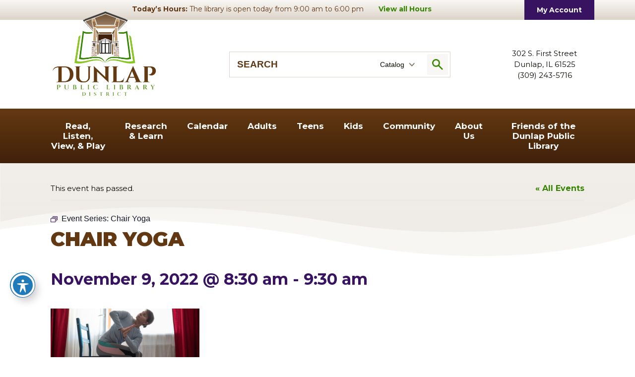

--- FILE ---
content_type: text/html; charset=UTF-8
request_url: https://www.dunlaplibrary.org/event/chair-yoga-3/2022-11-09/
body_size: 26229
content:
<!doctype html>
<html lang="en-US">
<head>
    <link rel='shortcut icon' href='https://www.dunlaplibrary.org/wp-content/themes/dunlap-public-library-district/assets/media/logo-favicon.png' />
<meta name='theme-color' content='#623813' />
<link rel='mask-icon' href='https://www.dunlaplibrary.org/wp-content/themes/dunlap-public-library-district/assets/media/safari/mask-icon.svg' color='#623813' />
<meta content='text/html;charset=utf-8' http-equiv='content-type' />
<meta content='width=device-width, initial-scale=1' name='viewport' />
<link href='https://www.dunlaplibrary.org/manifest.json' rel='manifest' />
<meta name='apple-mobile-web-app-capable' content='yes' />
<meta name='apple-mobile-web-app-status-bar-style' content='black-translucent' />
<link rel='apple-touch-icon' href='https://www.dunlaplibrary.org/wp-content/themes/dunlap-public-library-district/assets/media/ios/touch-icon-180x180.png' sizes='180x180' />
<link rel='apple-touch-icon' href='https://www.dunlaplibrary.org/wp-content/themes/dunlap-public-library-district/assets/media/ios/touch-icon-120x120.png' sizes='120x120' />
<link rel='apple-touch-icon' href='https://www.dunlaplibrary.org/wp-content/themes/dunlap-public-library-district/assets/media/ios/touch-icon-167x167.png' sizes='167x167' />
<link rel='apple-touch-icon' href='https://www.dunlaplibrary.org/wp-content/themes/dunlap-public-library-district/assets/media/ios/touch-icon-152x152.png' sizes='152x152' />
<link rel='apple-touch-icon' href='https://www.dunlaplibrary.org/wp-content/themes/dunlap-public-library-district/assets/media/ios/touch-icon-1024x1024.png' sizes='1024x1024' />
<link rel='apple-touch-startup-image' href='https://www.dunlaplibrary.org/wp-content/themes/dunlap-public-library-district/assets/media/ios/startup-image-2048x2732.png' media='(device-width: 1024px) and (device-height: 1366px) and (-webkit-device-pixel-ratio: 2) and (orientation: portrait)' />
<link rel='apple-touch-startup-image' href='https://www.dunlaplibrary.org/wp-content/themes/dunlap-public-library-district/assets/media/ios/startup-image-2732x2048.png' media='(device-width: 1366px) and (device-height: 1024px) and (-webkit-device-pixel-ratio: 2) and (orientation: landscape)' />
<link rel='apple-touch-startup-image' href='https://www.dunlaplibrary.org/wp-content/themes/dunlap-public-library-district/assets/media/ios/startup-image-1668x2388.png' media='(device-width: 834px) and (device-height: 1194px) and (-webkit-device-pixel-ratio: 2) and (orientation: portrait)' />
<link rel='apple-touch-startup-image' href='https://www.dunlaplibrary.org/wp-content/themes/dunlap-public-library-district/assets/media/ios/startup-image-2388x1668.png' media='(device-width: 1194px) and (device-height: 834px) and (-webkit-device-pixel-ratio: 2) and (orientation: landscape)' />
<link rel='apple-touch-startup-image' href='https://www.dunlaplibrary.org/wp-content/themes/dunlap-public-library-district/assets/media/ios/startup-image-1536x2048.png' media='(device-width: 768px) and (device-height: 1024px) and (-webkit-device-pixel-ratio: 2) and (orientation: portrait)' />
<link rel='apple-touch-startup-image' href='https://www.dunlaplibrary.org/wp-content/themes/dunlap-public-library-district/assets/media/ios/startup-image-2048x1536.png' media='(device-width: 1024px) and (device-height: 768px) and (-webkit-device-pixel-ratio: 2) and (orientation: landscape)' />
<link rel='apple-touch-startup-image' href='https://www.dunlaplibrary.org/wp-content/themes/dunlap-public-library-district/assets/media/ios/startup-image-1668x2224.png' media='(device-width: 834px) and (device-height: 1112px) and (-webkit-device-pixel-ratio: 2) and (orientation: portrait)' />
<link rel='apple-touch-startup-image' href='https://www.dunlaplibrary.org/wp-content/themes/dunlap-public-library-district/assets/media/ios/startup-image-2224x1668.png' media='(device-width: 1112px) and (device-height: 834px) and (-webkit-device-pixel-ratio: 2) and (orientation: landscape)' />
<link rel='apple-touch-startup-image' href='https://www.dunlaplibrary.org/wp-content/themes/dunlap-public-library-district/assets/media/ios/startup-image-1620x2160.png' media='(device-width: 810px) and (device-height: 1080px) and (-webkit-device-pixel-ratio: 2) and (orientation: portrait)' />
<link rel='apple-touch-startup-image' href='https://www.dunlaplibrary.org/wp-content/themes/dunlap-public-library-district/assets/media/ios/startup-image-2160x1620.png' media='(device-width: 1080px) and (device-height: 810px) and (-webkit-device-pixel-ratio: 2) and (orientation: landscape)' />
<link rel='apple-touch-startup-image' href='https://www.dunlaplibrary.org/wp-content/themes/dunlap-public-library-district/assets/media/ios/startup-image-1284x2778.png' media='(device-width: 428px) and (device-height: 926px) and (-webkit-device-pixel-ratio: 3) and (orientation: portrait)' />
<link rel='apple-touch-startup-image' href='https://www.dunlaplibrary.org/wp-content/themes/dunlap-public-library-district/assets/media/ios/startup-image-2778x1284.png' media='(device-width: 926px) and (device-height: 428px) and (-webkit-device-pixel-ratio: 3) and (orientation: landscape)' />
<link rel='apple-touch-startup-image' href='https://www.dunlaplibrary.org/wp-content/themes/dunlap-public-library-district/assets/media/ios/startup-image-1170x2532.png' media='(device-width: 390px) and (device-height: 844px) and (-webkit-device-pixel-ratio: 3) and (orientation: portrait)' />
<link rel='apple-touch-startup-image' href='https://www.dunlaplibrary.org/wp-content/themes/dunlap-public-library-district/assets/media/ios/startup-image-2532x1170.png' media='(device-width: 844px) and (device-height: 390px) and (-webkit-device-pixel-ratio: 3) and (orientation: landscape)' />
<link rel='apple-touch-startup-image' href='https://www.dunlaplibrary.org/wp-content/themes/dunlap-public-library-district/assets/media/ios/startup-image-1125x2436.png' media='(device-width: 375px) and (device-height: 812px) and (-webkit-device-pixel-ratio: 3) and (orientation: portrait)' />
<link rel='apple-touch-startup-image' href='https://www.dunlaplibrary.org/wp-content/themes/dunlap-public-library-district/assets/media/ios/startup-image-2436x1125.png' media='(device-width: 812px) and (device-height: 375px) and (-webkit-device-pixel-ratio: 3) and (orientation: landscape)' />
<link rel='apple-touch-startup-image' href='https://www.dunlaplibrary.org/wp-content/themes/dunlap-public-library-district/assets/media/ios/startup-image-1242x2688.png' media='(device-width: 414px) and (device-height: 896px) and (-webkit-device-pixel-ratio: 3) and (orientation: portrait)' />
<link rel='apple-touch-startup-image' href='https://www.dunlaplibrary.org/wp-content/themes/dunlap-public-library-district/assets/media/ios/startup-image-2688x1242.png' media='(device-width: 896px) and (device-height: 414px) and (-webkit-device-pixel-ratio: 3) and (orientation: landscape)' />
<link rel='apple-touch-startup-image' href='https://www.dunlaplibrary.org/wp-content/themes/dunlap-public-library-district/assets/media/ios/startup-image-828x1792.png' media='(device-width: 414px) and (device-height: 896px) and (-webkit-device-pixel-ratio: 2) and (orientation: portrait)' />
<link rel='apple-touch-startup-image' href='https://www.dunlaplibrary.org/wp-content/themes/dunlap-public-library-district/assets/media/ios/startup-image-1792x828.png' media='(device-width: 896px) and (device-height: 414px) and (-webkit-device-pixel-ratio: 2) and (orientation: landscape)' />
<link rel='apple-touch-startup-image' href='https://www.dunlaplibrary.org/wp-content/themes/dunlap-public-library-district/assets/media/ios/startup-image-1080x1920.png' media='(device-width: 360px) and (device-height: 640px) and (-webkit-device-pixel-ratio: 3) and (orientation: portrait)' />
<link rel='apple-touch-startup-image' href='https://www.dunlaplibrary.org/wp-content/themes/dunlap-public-library-district/assets/media/ios/startup-image-1920x1080.png' media='(device-width: 640px) and (device-height: 360px) and (-webkit-device-pixel-ratio: 3) and (orientation: landscape)' />
<link rel='apple-touch-startup-image' href='https://www.dunlaplibrary.org/wp-content/themes/dunlap-public-library-district/assets/media/ios/startup-image-750x1334.png' media='(device-width: 375px) and (device-height: 667px) and (-webkit-device-pixel-ratio: 2) and (orientation: portrait)' />
<link rel='apple-touch-startup-image' href='https://www.dunlaplibrary.org/wp-content/themes/dunlap-public-library-district/assets/media/ios/startup-image-1334x750.png' media='(device-width: 667px) and (device-height: 375px) and (-webkit-device-pixel-ratio: 2) and (orientation: landscape)' />
<link rel='apple-touch-startup-image' href='https://www.dunlaplibrary.org/wp-content/themes/dunlap-public-library-district/assets/media/ios/startup-image-640x1136.png' media='(device-width: 320px) and (device-height: 568px) and (-webkit-device-pixel-ratio: 2) and (orientation: portrait)' />
<link rel='apple-touch-startup-image' href='https://www.dunlaplibrary.org/wp-content/themes/dunlap-public-library-district/assets/media/ios/startup-image-1136x640.png' media='(device-width: 568px) and (device-height: 320px) and (-webkit-device-pixel-ratio: 2) and (orientation: landscape)' />
<link rel='preload' as='style' onload="this.onload=null;this.rel='stylesheet'" id='tribe-events-views-v2-bootstrap-datepicker-styles-css' href='https://www.dunlaplibrary.org/wp-content/plugins/the-events-calendar/vendor/bootstrap-datepicker/css/bootstrap-datepicker.standalone.min.css' type='text/css' media='all' />
<noscript><link rel='stylesheet' id='tribe-events-views-v2-bootstrap-datepicker-styles-css' href='https://www.dunlaplibrary.org/wp-content/plugins/the-events-calendar/vendor/bootstrap-datepicker/css/bootstrap-datepicker.standalone.min.css' type='text/css' media='all' />
</noscript><link rel='preload' as='style' onload="this.onload=null;this.rel='stylesheet'" id='tec-variables-skeleton-css' href='https://www.dunlaplibrary.org/wp-content/plugins/the-events-calendar/common/build/css/variables-skeleton.css' type='text/css' media='all' />
<noscript><link rel='stylesheet' id='tec-variables-skeleton-css' href='https://www.dunlaplibrary.org/wp-content/plugins/the-events-calendar/common/build/css/variables-skeleton.css' type='text/css' media='all' />
</noscript><link rel='preload' as='style' onload="this.onload=null;this.rel='stylesheet'" id='tribe-common-skeleton-style-css' href='https://www.dunlaplibrary.org/wp-content/plugins/the-events-calendar/common/build/css/common-skeleton.css' type='text/css' media='all' />
<noscript><link rel='stylesheet' id='tribe-common-skeleton-style-css' href='https://www.dunlaplibrary.org/wp-content/plugins/the-events-calendar/common/build/css/common-skeleton.css' type='text/css' media='all' />
</noscript><link rel='preload' as='style' onload="this.onload=null;this.rel='stylesheet'" id='tribe-tooltipster-css-css' href='https://www.dunlaplibrary.org/wp-content/plugins/the-events-calendar/common/vendor/tooltipster/tooltipster.bundle.min.css' type='text/css' media='all' />
<noscript><link rel='stylesheet' id='tribe-tooltipster-css-css' href='https://www.dunlaplibrary.org/wp-content/plugins/the-events-calendar/common/vendor/tooltipster/tooltipster.bundle.min.css' type='text/css' media='all' />
</noscript><link rel='preload' as='style' onload="this.onload=null;this.rel='stylesheet'" id='tribe-events-views-v2-skeleton-css' href='https://www.dunlaplibrary.org/wp-content/plugins/the-events-calendar/build/css/views-skeleton.css' type='text/css' media='all' />
<noscript><link rel='stylesheet' id='tribe-events-views-v2-skeleton-css' href='https://www.dunlaplibrary.org/wp-content/plugins/the-events-calendar/build/css/views-skeleton.css' type='text/css' media='all' />
</noscript><link rel='preload' as='style' onload="this.onload=null;this.rel='stylesheet'" id='tec-variables-full-css' href='https://www.dunlaplibrary.org/wp-content/plugins/the-events-calendar/common/build/css/variables-full.css' type='text/css' media='all' />
<noscript><link rel='stylesheet' id='tec-variables-full-css' href='https://www.dunlaplibrary.org/wp-content/plugins/the-events-calendar/common/build/css/variables-full.css' type='text/css' media='all' />
</noscript><link rel='preload' as='style' onload="this.onload=null;this.rel='stylesheet'" id='tribe-common-full-style-css' href='https://www.dunlaplibrary.org/wp-content/plugins/the-events-calendar/common/build/css/common-full.css' type='text/css' media='all' />
<noscript><link rel='stylesheet' id='tribe-common-full-style-css' href='https://www.dunlaplibrary.org/wp-content/plugins/the-events-calendar/common/build/css/common-full.css' type='text/css' media='all' />
</noscript><link rel='preload' as='style' onload="this.onload=null;this.rel='stylesheet'" id='tribe-events-views-v2-full-css' href='https://www.dunlaplibrary.org/wp-content/plugins/the-events-calendar/build/css/views-full.css' type='text/css' media='all' />
<noscript><link rel='stylesheet' id='tribe-events-views-v2-full-css' href='https://www.dunlaplibrary.org/wp-content/plugins/the-events-calendar/build/css/views-full.css' type='text/css' media='all' />
</noscript><link rel='preload' as='style' onload="this.onload=null;this.rel='stylesheet'" id='tribe-events-views-v2-print-css' href='https://www.dunlaplibrary.org/wp-content/plugins/the-events-calendar/build/css/views-print.css' type='text/css' media='print' />
<noscript><link rel='stylesheet' id='tribe-events-views-v2-print-css' href='https://www.dunlaplibrary.org/wp-content/plugins/the-events-calendar/build/css/views-print.css' type='text/css' media='print' />
</noscript><link rel='preload' as='style' onload="this.onload=null;this.rel='stylesheet'" id='tribe-events-pro-views-v2-print-css' href='https://www.dunlaplibrary.org/wp-content/plugins/events-calendar-pro/build/css/views-print.css' type='text/css' media='print' />
<noscript><link rel='stylesheet' id='tribe-events-pro-views-v2-print-css' href='https://www.dunlaplibrary.org/wp-content/plugins/events-calendar-pro/build/css/views-print.css' type='text/css' media='print' />
</noscript><meta name='robots' content='noindex, follow' />

	<!-- This site is optimized with the Yoast SEO plugin v26.2 - https://yoast.com/wordpress/plugins/seo/ -->
	<title>Chair Yoga - Dunlap Public Library District</title>
	<meta name="description" content="Interested in trying yoga, but don&#039;t think your body can? Well, this class is for you!  You may join us at the library or from the comfort of your home" />
	<meta property="og:locale" content="en_US" />
	<meta property="og:type" content="article" />
	<meta property="og:title" content="Chair Yoga - Dunlap Public Library District" />
	<meta property="og:description" content="Interested in trying yoga, but don&#039;t think your body can? Well, this class is for you!  You may join us at the library or from the comfort of your home" />
	<meta property="og:url" content="https://www.dunlaplibrary.org/event/chair-yoga-3/2022-11-09/" />
	<meta property="og:site_name" content="Dunlap Public Library District" />
	<meta property="article:modified_time" content="2022-12-16T22:15:17+00:00" />
	<meta property="og:image" content="https://www.dunlaplibrary.org/wp-content/uploads/2022/09/chair-yoga-new-website-300x160.png" />
	<meta name="twitter:card" content="summary_large_image" />
	<meta name="twitter:label1" content="Est. reading time" />
	<meta name="twitter:data1" content="1 minute" />
	<script type="application/ld+json" class="yoast-schema-graph">{"@context":"https://schema.org","@graph":[{"@type":"WebPage","@id":"https://www.dunlaplibrary.org/event/chair-yoga-3/2022-11-09/","url":"https://www.dunlaplibrary.org/event/chair-yoga-3/2022-11-09/","name":"Chair Yoga - Dunlap Public Library District","isPartOf":{"@id":"https://www.dunlaplibrary.org/#website"},"primaryImageOfPage":{"@id":"https://www.dunlaplibrary.org/event/chair-yoga-3/2022-11-09/#primaryimage"},"image":{"@id":"https://www.dunlaplibrary.org/event/chair-yoga-3/2022-11-09/#primaryimage"},"thumbnailUrl":"https://www.dunlaplibrary.org/wp-content/uploads/2022/09/chair-yoga-new-website-300x160.png","datePublished":"2022-11-01T22:55:56+00:00","dateModified":"2022-12-16T22:15:17+00:00","description":"Interested in trying yoga, but don't think your body can? Well, this class is for you!  You may join us at the library or from the comfort of your home","breadcrumb":{"@id":"https://www.dunlaplibrary.org/event/chair-yoga-3/2022-11-09/#breadcrumb"},"inLanguage":"en-US","potentialAction":[{"@type":"ReadAction","target":["https://www.dunlaplibrary.org/event/chair-yoga-3/2022-11-09/"]}]},{"@type":"ImageObject","inLanguage":"en-US","@id":"https://www.dunlaplibrary.org/event/chair-yoga-3/2022-11-09/#primaryimage","url":"https://www.dunlaplibrary.org/wp-content/uploads/2022/09/chair-yoga-new-website.png","contentUrl":"https://www.dunlaplibrary.org/wp-content/uploads/2022/09/chair-yoga-new-website.png","width":879,"height":469,"caption":"chair yoga"},{"@type":"BreadcrumbList","@id":"https://www.dunlaplibrary.org/event/chair-yoga-3/2022-11-09/#breadcrumb","itemListElement":[{"@type":"ListItem","position":1,"name":"Home","item":"https://www.dunlaplibrary.org/"},{"@type":"ListItem","position":2,"name":"Events","item":"https://www.dunlaplibrary.org/events/"},{"@type":"ListItem","position":3,"name":"Chair Yoga"}]},{"@type":"WebSite","@id":"https://www.dunlaplibrary.org/#website","url":"https://www.dunlaplibrary.org/","name":"Dunlap Public Library District","description":"","potentialAction":[{"@type":"SearchAction","target":{"@type":"EntryPoint","urlTemplate":"https://www.dunlaplibrary.org/?s={search_term_string}"},"query-input":{"@type":"PropertyValueSpecification","valueRequired":true,"valueName":"search_term_string"}}],"inLanguage":"en-US"},{"@type":"Event","name":"Chair Yoga","description":"Interested in trying yoga, but don’t think your body can? Well, this class is for you!  You may join us at the library or from the comfort of your home using [&hellip;]","url":"https://www.dunlaplibrary.org/event/chair-yoga-3/2022-11-09/","eventAttendanceMode":"https://schema.org/OfflineEventAttendanceMode","eventStatus":"https://schema.org/EventScheduled","startDate":"2022-11-09T08:30:00-06:00","endDate":"2022-11-09T09:30:00-06:00","@id":"https://www.dunlaplibrary.org/event/chair-yoga-3/2022-11-09/#event","mainEntityOfPage":{"@id":"https://www.dunlaplibrary.org/event/chair-yoga-3/2022-11-09/"}}]}</script>
	<!-- / Yoast SEO plugin. -->


<link rel='dns-prefetch' href='//connect.facebook.net' />
<link rel='dns-prefetch' href='//fonts.googleapis.com' />
<link rel='preconnect' href='https://fonts.gstatic.com' />
<link rel='preconnect' href='https://www.google-analytics.com' />
<link rel='prefetch' href='https://connect.facebook.net/en_US/sdk.js' />
<link rel='prefetch' href='https://www.dunlaplibrary.org/wp-content/plugins/the-events-calendar/vendor/bootstrap-datepicker/js/bootstrap-datepicker.min.js' />
<link rel='prefetch' href='https://www.dunlaplibrary.org/wp-content/plugins/the-events-calendar/build/js/views/viewport.js' />
<link rel='prefetch' href='https://www.dunlaplibrary.org/wp-content/plugins/the-events-calendar/build/js/views/accordion.js' />
<link rel='prefetch' href='https://www.dunlaplibrary.org/wp-content/plugins/the-events-calendar/build/js/views/view-selector.js' />
<link rel='prefetch' href='https://www.dunlaplibrary.org/wp-content/plugins/the-events-calendar/build/js/views/ical-links.js' />
<link rel='prefetch' href='https://www.dunlaplibrary.org/wp-content/plugins/the-events-calendar/build/js/views/navigation-scroll.js' />
<link rel='prefetch' href='https://www.dunlaplibrary.org/wp-content/plugins/the-events-calendar/build/js/views/multiday-events.js' />
<link rel='prefetch' href='https://www.dunlaplibrary.org/wp-content/plugins/the-events-calendar/build/js/views/month-mobile-events.js' />
<link rel='prefetch' href='https://www.dunlaplibrary.org/wp-content/plugins/the-events-calendar/build/js/views/month-grid.js' />
<link rel='prefetch' href='https://www.dunlaplibrary.org/wp-content/plugins/the-events-calendar/build/js/views/tooltip.js' />
<link rel='prefetch' href='https://www.dunlaplibrary.org/wp-content/plugins/the-events-calendar/build/js/views/events-bar.js' />
<link rel='prefetch' href='https://www.dunlaplibrary.org/wp-content/plugins/the-events-calendar/build/js/views/events-bar-inputs.js' />
<link rel='prefetch' href='https://www.dunlaplibrary.org/wp-content/plugins/the-events-calendar/build/js/views/datepicker.js' />
<link rel='prefetch' href='https://www.dunlaplibrary.org/wp-content/plugins/the-events-calendar/build/js/views/breakpoints.js' />
<link rel='prefetch' href='https://www.dunlaplibrary.org/wp-content/plugins/the-events-calendar/common/build/js/user-agent.js' />
<link rel='prefetch' href='https://www.dunlaplibrary.org/wp-content/plugins/events-calendar-pro/build/js/views/week-grid-scroller.js' />
<link rel='prefetch' href='https://www.dunlaplibrary.org/wp-content/plugins/events-calendar-pro/build/js/views/week-day-selector.js' />
<link rel='prefetch' href='https://www.dunlaplibrary.org/wp-content/plugins/events-calendar-pro/build/js/views/week-multiday-toggle.js' />
<link rel='prefetch' href='https://www.dunlaplibrary.org/wp-content/plugins/events-calendar-pro/build/js/views/week-event-link.js' />
<link rel='prefetch' href='https://www.dunlaplibrary.org/wp-content/plugins/events-calendar-pro/build/js/views/map-events-scroller.js' />
<link rel='prefetch' href='https://www.dunlaplibrary.org/wp-content/plugins/events-calendar-pro/build/js/views/map-events.js' />
<link rel='prefetch' href='https://www.dunlaplibrary.org/wp-content/plugins/events-calendar-pro/build/js/views/map-provider-google-maps.js' />
<link rel='prefetch' href='https://www.dunlaplibrary.org/wp-content/plugins/events-calendar-pro/build/js/views/map-no-venue-modal.js' />
<link rel='prefetch' href='https://www.dunlaplibrary.org/wp-content/plugins/events-calendar-pro/build/js/views/tooltip-pro.js' />
<link rel='prefetch' href='https://www.dunlaplibrary.org/wp-content/plugins/events-calendar-pro/build/js/views/multiday-events-pro.js' />
<link rel='prefetch' href='https://www.dunlaplibrary.org/wp-content/plugins/events-calendar-pro/build/js/views/toggle-recurrence.js' />
<link rel='prefetch' href='https://www.dunlaplibrary.org/wp-content/plugins/events-calendar-pro/build/js/views/datepicker-pro.js' />
<link rel='prefetch' href='https://www.dunlaplibrary.org/wp-content/plugins/events-calendar-pro/build/js/events-virtual-single.js' />
<link rel='prefetch' href='https://www.dunlaplibrary.org/wp-content/plugins/google-analytics-dashboard-for-wp/assets/js/frontend-gtag.min.js' />
<link rel='prefetch' href='https://www.dunlaplibrary.org/wp-content/plugins/accessible-poetry/assets/js/toolbar.js' />
<link rel='prefetch' href='https://www.dunlaplibrary.org/wp-content/plugins/accessible-poetry/inc/frontend.js' />
<link rel='prefetch' href='https://www.dunlaplibrary.org/wp-content/themes/dunlap-public-library-district/assets/scripts/modern.a875865b.js' />
<link rel='prefetch' href='https://www.dunlaplibrary.org/wp-content/plugins/wp-smushit/app/assets/js/smush-lazy-load.min.js' />
<link rel="alternate" type="application/rss+xml" title="Dunlap Public Library District &raquo; Feed" href="https://www.dunlaplibrary.org/feed/" />
<link rel="alternate" type="text/calendar" title="Dunlap Public Library District &raquo; iCal Feed" href="https://www.dunlaplibrary.org/events/?ical=1" />
		<style>
			.lazyload,
			.lazyloading {
				max-width: 100%;
			}
		</style>
		<link rel='preload' as='style' onload="this.onload=null;this.rel='stylesheet'" id='tribe-events-full-pro-calendar-style-css' href='https://www.dunlaplibrary.org/wp-content/plugins/events-calendar-pro/build/css/tribe-events-pro-full.css' type='text/css' media='all' />
<noscript><link rel='stylesheet' id='tribe-events-full-pro-calendar-style-css' href='https://www.dunlaplibrary.org/wp-content/plugins/events-calendar-pro/build/css/tribe-events-pro-full.css' type='text/css' media='all' />
</noscript><link rel='preload' as='style' onload="this.onload=null;this.rel='stylesheet'" id='tribe-events-virtual-skeleton-css' href='https://www.dunlaplibrary.org/wp-content/plugins/events-calendar-pro/build/css/events-virtual-skeleton.css' type='text/css' media='all' />
<noscript><link rel='stylesheet' id='tribe-events-virtual-skeleton-css' href='https://www.dunlaplibrary.org/wp-content/plugins/events-calendar-pro/build/css/events-virtual-skeleton.css' type='text/css' media='all' />
</noscript><link rel='preload' as='style' onload="this.onload=null;this.rel='stylesheet'" id='tribe-events-virtual-full-css' href='https://www.dunlaplibrary.org/wp-content/plugins/events-calendar-pro/build/css/events-virtual-full.css' type='text/css' media='all' />
<noscript><link rel='stylesheet' id='tribe-events-virtual-full-css' href='https://www.dunlaplibrary.org/wp-content/plugins/events-calendar-pro/build/css/events-virtual-full.css' type='text/css' media='all' />
</noscript><link rel='preload' as='style' onload="this.onload=null;this.rel='stylesheet'" id='tribe-events-virtual-single-skeleton-css' href='https://www.dunlaplibrary.org/wp-content/plugins/events-calendar-pro/build/css/events-virtual-single-skeleton.css' type='text/css' media='all' />
<noscript><link rel='stylesheet' id='tribe-events-virtual-single-skeleton-css' href='https://www.dunlaplibrary.org/wp-content/plugins/events-calendar-pro/build/css/events-virtual-single-skeleton.css' type='text/css' media='all' />
</noscript><link rel='preload' as='style' onload="this.onload=null;this.rel='stylesheet'" id='tribe-events-virtual-single-full-css' href='https://www.dunlaplibrary.org/wp-content/plugins/events-calendar-pro/build/css/events-virtual-single-full.css' type='text/css' media='all' />
<noscript><link rel='stylesheet' id='tribe-events-virtual-single-full-css' href='https://www.dunlaplibrary.org/wp-content/plugins/events-calendar-pro/build/css/events-virtual-single-full.css' type='text/css' media='all' />
</noscript><link rel='preload' as='style' onload="this.onload=null;this.rel='stylesheet'" id='tec-events-pro-single-css' href='https://www.dunlaplibrary.org/wp-content/plugins/events-calendar-pro/build/css/events-single.css' type='text/css' media='all' />
<noscript><link rel='stylesheet' id='tec-events-pro-single-css' href='https://www.dunlaplibrary.org/wp-content/plugins/events-calendar-pro/build/css/events-single.css' type='text/css' media='all' />
</noscript><link rel='preload' as='style' onload="this.onload=null;this.rel='stylesheet'" id='tribe-events-calendar-pro-style-css' href='https://www.dunlaplibrary.org/wp-content/plugins/events-calendar-pro/build/css/tribe-events-pro-full.css' type='text/css' media='all' />
<noscript><link rel='stylesheet' id='tribe-events-calendar-pro-style-css' href='https://www.dunlaplibrary.org/wp-content/plugins/events-calendar-pro/build/css/tribe-events-pro-full.css' type='text/css' media='all' />
</noscript><link rel='preload' as='style' onload="this.onload=null;this.rel='stylesheet'" id='tribe-events-pro-mini-calendar-block-styles-css' href='https://www.dunlaplibrary.org/wp-content/plugins/events-calendar-pro/build/css/tribe-events-pro-mini-calendar-block.css' type='text/css' media='all' />
<noscript><link rel='stylesheet' id='tribe-events-pro-mini-calendar-block-styles-css' href='https://www.dunlaplibrary.org/wp-content/plugins/events-calendar-pro/build/css/tribe-events-pro-mini-calendar-block.css' type='text/css' media='all' />
</noscript><link rel='preload' as='style' onload="this.onload=null;this.rel='stylesheet'" id='tribe-events-v2-single-skeleton-css' href='https://www.dunlaplibrary.org/wp-content/plugins/the-events-calendar/build/css/tribe-events-single-skeleton.css' type='text/css' media='all' />
<noscript><link rel='stylesheet' id='tribe-events-v2-single-skeleton-css' href='https://www.dunlaplibrary.org/wp-content/plugins/the-events-calendar/build/css/tribe-events-single-skeleton.css' type='text/css' media='all' />
</noscript><link rel='preload' as='style' onload="this.onload=null;this.rel='stylesheet'" id='tribe-events-v2-single-skeleton-full-css' href='https://www.dunlaplibrary.org/wp-content/plugins/the-events-calendar/build/css/tribe-events-single-full.css' type='text/css' media='all' />
<noscript><link rel='stylesheet' id='tribe-events-v2-single-skeleton-full-css' href='https://www.dunlaplibrary.org/wp-content/plugins/the-events-calendar/build/css/tribe-events-single-full.css' type='text/css' media='all' />
</noscript><link rel='preload' as='style' onload="this.onload=null;this.rel='stylesheet'" id='tribe-events-virtual-single-v2-skeleton-css' href='https://www.dunlaplibrary.org/wp-content/plugins/events-calendar-pro/build/css/events-virtual-single-v2-skeleton.css' type='text/css' media='all' />
<noscript><link rel='stylesheet' id='tribe-events-virtual-single-v2-skeleton-css' href='https://www.dunlaplibrary.org/wp-content/plugins/events-calendar-pro/build/css/events-virtual-single-v2-skeleton.css' type='text/css' media='all' />
</noscript><link rel='preload' as='style' onload="this.onload=null;this.rel='stylesheet'" id='tribe-events-virtual-single-v2-full-css' href='https://www.dunlaplibrary.org/wp-content/plugins/events-calendar-pro/build/css/events-virtual-single-v2-full.css' type='text/css' media='all' />
<noscript><link rel='stylesheet' id='tribe-events-virtual-single-v2-full-css' href='https://www.dunlaplibrary.org/wp-content/plugins/events-calendar-pro/build/css/events-virtual-single-v2-full.css' type='text/css' media='all' />
</noscript><link rel='preload' as='style' onload="this.onload=null;this.rel='stylesheet'" id='tec-events-pro-single-style-css' href='https://www.dunlaplibrary.org/wp-content/plugins/events-calendar-pro/build/css/custom-tables-v1/single.css' type='text/css' media='all' />
<noscript><link rel='stylesheet' id='tec-events-pro-single-style-css' href='https://www.dunlaplibrary.org/wp-content/plugins/events-calendar-pro/build/css/custom-tables-v1/single.css' type='text/css' media='all' />
</noscript><style id='classic-theme-styles-inline-css' type='text/css'>
/*! This file is auto-generated */
.wp-block-button__link{color:#fff;background-color:#32373c;border-radius:9999px;box-shadow:none;text-decoration:none;padding:calc(.667em + 2px) calc(1.333em + 2px);font-size:1.125em}.wp-block-file__button{background:#32373c;color:#fff;text-decoration:none}
</style>
<style id='global-styles-inline-css' type='text/css'>
:root{--wp--preset--aspect-ratio--square: 1;--wp--preset--aspect-ratio--4-3: 4/3;--wp--preset--aspect-ratio--3-4: 3/4;--wp--preset--aspect-ratio--3-2: 3/2;--wp--preset--aspect-ratio--2-3: 2/3;--wp--preset--aspect-ratio--16-9: 16/9;--wp--preset--aspect-ratio--9-16: 9/16;--wp--preset--color--black: #000000;--wp--preset--color--cyan-bluish-gray: #abb8c3;--wp--preset--color--white: #ffffff;--wp--preset--color--pale-pink: #f78da7;--wp--preset--color--vivid-red: #cf2e2e;--wp--preset--color--luminous-vivid-orange: #ff6900;--wp--preset--color--luminous-vivid-amber: #fcb900;--wp--preset--color--light-green-cyan: #7bdcb5;--wp--preset--color--vivid-green-cyan: #00d084;--wp--preset--color--pale-cyan-blue: #8ed1fc;--wp--preset--color--vivid-cyan-blue: #0693e3;--wp--preset--color--vivid-purple: #9b51e0;--wp--preset--gradient--vivid-cyan-blue-to-vivid-purple: linear-gradient(135deg,rgba(6,147,227,1) 0%,rgb(155,81,224) 100%);--wp--preset--gradient--light-green-cyan-to-vivid-green-cyan: linear-gradient(135deg,rgb(122,220,180) 0%,rgb(0,208,130) 100%);--wp--preset--gradient--luminous-vivid-amber-to-luminous-vivid-orange: linear-gradient(135deg,rgba(252,185,0,1) 0%,rgba(255,105,0,1) 100%);--wp--preset--gradient--luminous-vivid-orange-to-vivid-red: linear-gradient(135deg,rgba(255,105,0,1) 0%,rgb(207,46,46) 100%);--wp--preset--gradient--very-light-gray-to-cyan-bluish-gray: linear-gradient(135deg,rgb(238,238,238) 0%,rgb(169,184,195) 100%);--wp--preset--gradient--cool-to-warm-spectrum: linear-gradient(135deg,rgb(74,234,220) 0%,rgb(151,120,209) 20%,rgb(207,42,186) 40%,rgb(238,44,130) 60%,rgb(251,105,98) 80%,rgb(254,248,76) 100%);--wp--preset--gradient--blush-light-purple: linear-gradient(135deg,rgb(255,206,236) 0%,rgb(152,150,240) 100%);--wp--preset--gradient--blush-bordeaux: linear-gradient(135deg,rgb(254,205,165) 0%,rgb(254,45,45) 50%,rgb(107,0,62) 100%);--wp--preset--gradient--luminous-dusk: linear-gradient(135deg,rgb(255,203,112) 0%,rgb(199,81,192) 50%,rgb(65,88,208) 100%);--wp--preset--gradient--pale-ocean: linear-gradient(135deg,rgb(255,245,203) 0%,rgb(182,227,212) 50%,rgb(51,167,181) 100%);--wp--preset--gradient--electric-grass: linear-gradient(135deg,rgb(202,248,128) 0%,rgb(113,206,126) 100%);--wp--preset--gradient--midnight: linear-gradient(135deg,rgb(2,3,129) 0%,rgb(40,116,252) 100%);--wp--preset--font-size--small: 13px;--wp--preset--font-size--medium: 20px;--wp--preset--font-size--large: 36px;--wp--preset--font-size--x-large: 42px;--wp--preset--spacing--20: 0.44rem;--wp--preset--spacing--30: 0.67rem;--wp--preset--spacing--40: 1rem;--wp--preset--spacing--50: 1.5rem;--wp--preset--spacing--60: 2.25rem;--wp--preset--spacing--70: 3.38rem;--wp--preset--spacing--80: 5.06rem;--wp--preset--shadow--natural: 6px 6px 9px rgba(0, 0, 0, 0.2);--wp--preset--shadow--deep: 12px 12px 50px rgba(0, 0, 0, 0.4);--wp--preset--shadow--sharp: 6px 6px 0px rgba(0, 0, 0, 0.2);--wp--preset--shadow--outlined: 6px 6px 0px -3px rgba(255, 255, 255, 1), 6px 6px rgba(0, 0, 0, 1);--wp--preset--shadow--crisp: 6px 6px 0px rgba(0, 0, 0, 1);}:where(.is-layout-flex){gap: 0.5em;}:where(.is-layout-grid){gap: 0.5em;}body .is-layout-flex{display: flex;}.is-layout-flex{flex-wrap: wrap;align-items: center;}.is-layout-flex > :is(*, div){margin: 0;}body .is-layout-grid{display: grid;}.is-layout-grid > :is(*, div){margin: 0;}:where(.wp-block-columns.is-layout-flex){gap: 2em;}:where(.wp-block-columns.is-layout-grid){gap: 2em;}:where(.wp-block-post-template.is-layout-flex){gap: 1.25em;}:where(.wp-block-post-template.is-layout-grid){gap: 1.25em;}.has-black-color{color: var(--wp--preset--color--black) !important;}.has-cyan-bluish-gray-color{color: var(--wp--preset--color--cyan-bluish-gray) !important;}.has-white-color{color: var(--wp--preset--color--white) !important;}.has-pale-pink-color{color: var(--wp--preset--color--pale-pink) !important;}.has-vivid-red-color{color: var(--wp--preset--color--vivid-red) !important;}.has-luminous-vivid-orange-color{color: var(--wp--preset--color--luminous-vivid-orange) !important;}.has-luminous-vivid-amber-color{color: var(--wp--preset--color--luminous-vivid-amber) !important;}.has-light-green-cyan-color{color: var(--wp--preset--color--light-green-cyan) !important;}.has-vivid-green-cyan-color{color: var(--wp--preset--color--vivid-green-cyan) !important;}.has-pale-cyan-blue-color{color: var(--wp--preset--color--pale-cyan-blue) !important;}.has-vivid-cyan-blue-color{color: var(--wp--preset--color--vivid-cyan-blue) !important;}.has-vivid-purple-color{color: var(--wp--preset--color--vivid-purple) !important;}.has-black-background-color{background-color: var(--wp--preset--color--black) !important;}.has-cyan-bluish-gray-background-color{background-color: var(--wp--preset--color--cyan-bluish-gray) !important;}.has-white-background-color{background-color: var(--wp--preset--color--white) !important;}.has-pale-pink-background-color{background-color: var(--wp--preset--color--pale-pink) !important;}.has-vivid-red-background-color{background-color: var(--wp--preset--color--vivid-red) !important;}.has-luminous-vivid-orange-background-color{background-color: var(--wp--preset--color--luminous-vivid-orange) !important;}.has-luminous-vivid-amber-background-color{background-color: var(--wp--preset--color--luminous-vivid-amber) !important;}.has-light-green-cyan-background-color{background-color: var(--wp--preset--color--light-green-cyan) !important;}.has-vivid-green-cyan-background-color{background-color: var(--wp--preset--color--vivid-green-cyan) !important;}.has-pale-cyan-blue-background-color{background-color: var(--wp--preset--color--pale-cyan-blue) !important;}.has-vivid-cyan-blue-background-color{background-color: var(--wp--preset--color--vivid-cyan-blue) !important;}.has-vivid-purple-background-color{background-color: var(--wp--preset--color--vivid-purple) !important;}.has-black-border-color{border-color: var(--wp--preset--color--black) !important;}.has-cyan-bluish-gray-border-color{border-color: var(--wp--preset--color--cyan-bluish-gray) !important;}.has-white-border-color{border-color: var(--wp--preset--color--white) !important;}.has-pale-pink-border-color{border-color: var(--wp--preset--color--pale-pink) !important;}.has-vivid-red-border-color{border-color: var(--wp--preset--color--vivid-red) !important;}.has-luminous-vivid-orange-border-color{border-color: var(--wp--preset--color--luminous-vivid-orange) !important;}.has-luminous-vivid-amber-border-color{border-color: var(--wp--preset--color--luminous-vivid-amber) !important;}.has-light-green-cyan-border-color{border-color: var(--wp--preset--color--light-green-cyan) !important;}.has-vivid-green-cyan-border-color{border-color: var(--wp--preset--color--vivid-green-cyan) !important;}.has-pale-cyan-blue-border-color{border-color: var(--wp--preset--color--pale-cyan-blue) !important;}.has-vivid-cyan-blue-border-color{border-color: var(--wp--preset--color--vivid-cyan-blue) !important;}.has-vivid-purple-border-color{border-color: var(--wp--preset--color--vivid-purple) !important;}.has-vivid-cyan-blue-to-vivid-purple-gradient-background{background: var(--wp--preset--gradient--vivid-cyan-blue-to-vivid-purple) !important;}.has-light-green-cyan-to-vivid-green-cyan-gradient-background{background: var(--wp--preset--gradient--light-green-cyan-to-vivid-green-cyan) !important;}.has-luminous-vivid-amber-to-luminous-vivid-orange-gradient-background{background: var(--wp--preset--gradient--luminous-vivid-amber-to-luminous-vivid-orange) !important;}.has-luminous-vivid-orange-to-vivid-red-gradient-background{background: var(--wp--preset--gradient--luminous-vivid-orange-to-vivid-red) !important;}.has-very-light-gray-to-cyan-bluish-gray-gradient-background{background: var(--wp--preset--gradient--very-light-gray-to-cyan-bluish-gray) !important;}.has-cool-to-warm-spectrum-gradient-background{background: var(--wp--preset--gradient--cool-to-warm-spectrum) !important;}.has-blush-light-purple-gradient-background{background: var(--wp--preset--gradient--blush-light-purple) !important;}.has-blush-bordeaux-gradient-background{background: var(--wp--preset--gradient--blush-bordeaux) !important;}.has-luminous-dusk-gradient-background{background: var(--wp--preset--gradient--luminous-dusk) !important;}.has-pale-ocean-gradient-background{background: var(--wp--preset--gradient--pale-ocean) !important;}.has-electric-grass-gradient-background{background: var(--wp--preset--gradient--electric-grass) !important;}.has-midnight-gradient-background{background: var(--wp--preset--gradient--midnight) !important;}.has-small-font-size{font-size: var(--wp--preset--font-size--small) !important;}.has-medium-font-size{font-size: var(--wp--preset--font-size--medium) !important;}.has-large-font-size{font-size: var(--wp--preset--font-size--large) !important;}.has-x-large-font-size{font-size: var(--wp--preset--font-size--x-large) !important;}
:where(.wp-block-post-template.is-layout-flex){gap: 1.25em;}:where(.wp-block-post-template.is-layout-grid){gap: 1.25em;}
:where(.wp-block-columns.is-layout-flex){gap: 2em;}:where(.wp-block-columns.is-layout-grid){gap: 2em;}
:root :where(.wp-block-pullquote){font-size: 1.5em;line-height: 1.6;}
</style>
<link rel='preload' as='style' onload="this.onload=null;this.rel='stylesheet'" id='acwp-main-css-css' href='https://www.dunlaplibrary.org/wp-content/plugins/accessible-poetry/assets/css/main.css' type='text/css' media='all' />
<noscript><link rel='stylesheet' id='acwp-main-css-css' href='https://www.dunlaplibrary.org/wp-content/plugins/accessible-poetry/assets/css/main.css' type='text/css' media='all' />
</noscript><link crossorigin='anonymous' rel='preload' as='style' onload="this.onload=null;this.rel='stylesheet'" id='acwp-mdi-css' href='https://fonts.googleapis.com/icon?family=Material+Icons&#038;ver=6.8.3' type='text/css' media='all' />
<noscript><link crossorigin='anonymous' rel='stylesheet' id='acwp-mdi-css' href='https://fonts.googleapis.com/icon?family=Material+Icons&#038;ver=6.8.3' type='text/css' media='all' />
</noscript><style id='dominant-color-styles-inline-css' type='text/css'>
img[data-dominant-color]:not(.has-transparency) { background-color: var(--dominant-color); }
</style>
<link crossorigin='anonymous' rel='preload' as='style' onload="this.onload=null;this.rel='stylesheet'" id='dunlap-google-fonts-css' href='https://fonts.googleapis.com/css2?family=Cinzel+Decorative:wght@400;700;900&#038;family=Montserrat:ital,wght@0,100;0,200;0,300;0,400;0,500;0,600;0,700;0,800;0,900;1,100;1,200;1,300;1,400;1,500;1,600;1,700;1,800;1,900&#038;display=swap' type='text/css' media='all' />
<noscript><link crossorigin='anonymous' rel='stylesheet' id='dunlap-google-fonts-css' href='https://fonts.googleapis.com/css2?family=Cinzel+Decorative:wght@400;700;900&#038;family=Montserrat:ital,wght@0,100;0,200;0,300;0,400;0,500;0,600;0,700;0,800;0,900;1,100;1,200;1,300;1,400;1,500;1,600;1,700;1,800;1,900&#038;display=swap' type='text/css' media='all' />
</noscript><link rel='stylesheet' id='dunlap-styles-modern-css' href='https://www.dunlaplibrary.org/wp-content/themes/dunlap-public-library-district/assets/styles/modern.c96f525d.css' type='text/css' media='all' />
<link rel='preload' as='style' onload="this.onload=null;this.rel='stylesheet'" id='gca-column-styles-css' href='https://www.dunlaplibrary.org/wp-content/plugins/genesis-columns-advanced/css/gca-column-styles.css' type='text/css' media='all' />
<noscript><link rel='stylesheet' id='gca-column-styles-css' href='https://www.dunlaplibrary.org/wp-content/plugins/genesis-columns-advanced/css/gca-column-styles.css' type='text/css' media='all' />
</noscript><script type="text/javascript" src="https://www.dunlaplibrary.org/wp-includes/js/jquery/jquery.min.js" id="jquery-core-js"></script>
<script type="text/javascript" defer='defer' src="https://www.dunlaplibrary.org/wp-includes/js/jquery/jquery-migrate.min.js" id="jquery-migrate-js"></script>
<script type="text/javascript" defer='defer' src="https://www.dunlaplibrary.org/wp-content/plugins/the-events-calendar/common/build/js/tribe-common.js" id="tribe-common-js"></script>
<script type="text/javascript" defer='defer' src="https://www.dunlaplibrary.org/wp-content/plugins/the-events-calendar/build/js/views/breakpoints.js" id="tribe-events-views-v2-breakpoints-js"></script>
<script type="text/javascript" defer='defer' src="https://www.dunlaplibrary.org/wp-content/plugins/google-analytics-dashboard-for-wp/assets/js/frontend-gtag.min.js" id="exactmetrics-frontend-script-js" async="async" data-wp-strategy="async"></script>
<script data-cfasync="true" data-wpfc-render="false" type="text/javascript" async="async" id='exactmetrics-frontend-script-js-extra'>/* <![CDATA[ */
var exactmetrics_frontend = {"js_events_tracking":"true","download_extensions":"doc,pdf,ppt,zip,xls,docx,pptx,xlsx","inbound_paths":"[{\"path\":\"\\\/go\\\/\",\"label\":\"affiliate\"},{\"path\":\"\\\/recommend\\\/\",\"label\":\"affiliate\"}]","home_url":"https:\/\/www.dunlaplibrary.org","hash_tracking":"false","v4_id":"G-8Z56X90HYJ"};/* ]]> */
</script>
<link rel="https://api.w.org/" href="https://www.dunlaplibrary.org/wp-json/" /><link rel="alternate" title="JSON" type="application/json" href="https://www.dunlaplibrary.org/wp-json/wp/v2/tribe_events/10000791" /><link rel="EditURI" type="application/rsd+xml" title="RSD" href="https://www.dunlaplibrary.org/xmlrpc.php?rsd" />
<meta name="generator" content="WordPress 6.8.3" />
<link rel='shortlink' href='https://www.dunlaplibrary.org/?p=10000791' />
<link rel="alternate" title="oEmbed (JSON)" type="application/json+oembed" href="https://www.dunlaplibrary.org/wp-json/oembed/1.0/embed?url=https%3A%2F%2Fwww.dunlaplibrary.org%2Fevent%2Fchair-yoga-3%2F2022-11-09%2F" />
<link rel="alternate" title="oEmbed (XML)" type="text/xml+oembed" href="https://www.dunlaplibrary.org/wp-json/oembed/1.0/embed?url=https%3A%2F%2Fwww.dunlaplibrary.org%2Fevent%2Fchair-yoga-3%2F2022-11-09%2F&#038;format=xml" />
<meta name="generator" content="auto-sizes 1.7.0">
<meta name="generator" content="dominant-color-images 1.2.0">
<meta name="generator" content="performance-lab 4.0.0; plugins: auto-sizes, dominant-color-images, embed-optimizer, image-prioritizer, performant-translations, speculation-rules, webp-uploads">
<meta name="generator" content="performant-translations 1.2.0">
<meta name="generator" content="webp-uploads 2.6.0">
<meta name="tec-api-version" content="v1"><meta name="tec-api-origin" content="https://www.dunlaplibrary.org"><link rel="alternate" href="https://www.dunlaplibrary.org/wp-json/tribe/events/v1/events/10000791" />		<script>
			document.documentElement.className = document.documentElement.className.replace('no-js', 'js');
		</script>
				<style>
			.no-js img.lazyload {
				display: none;
			}

			figure.wp-block-image img.lazyloading {
				min-width: 150px;
			}

			.lazyload,
			.lazyloading {
				--smush-placeholder-width: 100px;
				--smush-placeholder-aspect-ratio: 1/1;
				width: var(--smush-image-width, var(--smush-placeholder-width)) !important;
				aspect-ratio: var(--smush-image-aspect-ratio, var(--smush-placeholder-aspect-ratio)) !important;
			}

						.lazyload, .lazyloading {
				opacity: 0;
			}

			.lazyloaded {
				opacity: 1;
				transition: opacity 400ms;
				transition-delay: 0ms;
			}

					</style>
		<meta name="generator" content="speculation-rules 1.6.0">
<meta name="generator" content="optimization-detective 1.0.0-beta3">
<meta name="generator" content="embed-optimizer 1.0.0-beta2">
<meta name="generator" content="image-prioritizer 1.0.0-beta2">
<link rel="icon" href="https://www.dunlaplibrary.org/wp-content/uploads/2021/11/main-logo-150x150.png" sizes="32x32" />
<link rel="icon" href="https://www.dunlaplibrary.org/wp-content/uploads/2021/11/main-logo.png" sizes="192x192" />
<link rel="apple-touch-icon" href="https://www.dunlaplibrary.org/wp-content/uploads/2021/11/main-logo.png" />
<meta name="msapplication-TileImage" content="https://www.dunlaplibrary.org/wp-content/uploads/2021/11/main-logo.png" />
</head>

<body class="wp-singular tribe_events-template-default single single-tribe_events postid-10000791 wp-theme-dunlap-public-library-district acwp-readable-arial tribe-events-page-template tribe-no-js tribe-filter-live events-single tribe-events-style-full tribe-events-style-theme">

<nav id="mobile-navigation" class="main-navigation dt-hide mobile-show">
    <button class="menu-toggle" aria-controls="primary-menu" aria-expanded="false">
        <noscript><img srcset="https://www.dunlaplibrary.org/wp-content/themes/dunlap-public-library-district/assets/media/menu_close.png" alt="Close Menu" class="menu-close" style="display:none;" height="72" width="73"></noscript><img alt="Close Menu" class="lazyload __js menu-close" style="display:none;" height="72" width="73" data-srcset="https://www.dunlaplibrary.org/wp-content/themes/dunlap-public-library-district/assets/media/menu_close.png" data-aspectratio="73/72" loading="lazy">    </button>
    <div class="menu-menu-1-container"><ul id="primary-menu" class="menu"><li id="menu-item-19732" class="menu-item menu-item-type-custom menu-item-object-custom menu-item-has-children menu-item-19732"><a href="#">Read, Listen, View, &#038; Play</a>
<ul class="sub-menu">
	<li id="menu-item-19728" class="menu-item menu-item-type-custom menu-item-object-custom menu-item-19728"><a target="_blank" href="https://alsi.sdp.sirsi.net/client/en_US/DunlapPLD/">Catalog / My Account</a></li>
	<li id="menu-item-19718" class="menu-item menu-item-type-custom menu-item-object-custom menu-item-19718"><a target="_blank" href="https://alsi.sdp.sirsi.net/client/en_US/RSA/?rm=RSACAT%3A+TEXT+M0%7C%7C%7C1%7C%7C%7C1%7C%7C%7Ctrue">Text Message Alerts</a></li>
	<li id="menu-item-19725" class="menu-item menu-item-type-custom menu-item-object-custom menu-item-19725"><a target="_blank" href="https://alliance.overdrive.com/">eBooks &#8211; Overdrive / Libby</a></li>
	<li id="menu-item-19727" class="menu-item menu-item-type-custom menu-item-object-custom menu-item-19727"><a target="_blank" href="https://www.hoopladigital.com/">Hoopla</a></li>
	<li id="menu-item-29049" class="menu-item menu-item-type-post_type menu-item-object-page menu-item-29049"><a href="https://www.dunlaplibrary.org/peoria-riverfront-museum-pass/">Peoria Riverfront Museum Pass</a></li>
	<li id="menu-item-19680" class="menu-item menu-item-type-post_type menu-item-object-page menu-item-19680"><a href="https://www.dunlaplibrary.org/games/">Games</a></li>
	<li id="menu-item-19681" class="menu-item menu-item-type-post_type menu-item-object-page menu-item-19681"><a href="https://www.dunlaplibrary.org/purchase-suggestion/">Purchase Suggestion</a></li>
	<li id="menu-item-21001" class="menu-item menu-item-type-post_type menu-item-object-page menu-item-21001"><a href="https://www.dunlaplibrary.org/book-discussion-groups/">Book Discussion Groups</a></li>
</ul>
</li>
<li id="menu-item-29" class="menu-item menu-item-type-custom menu-item-object-custom menu-item-has-children menu-item-29"><a href="#">Research &#038; Learn</a>
<ul class="sub-menu">
	<li id="menu-item-220" class="menu-item menu-item-type-post_type menu-item-object-page menu-item-220"><a href="https://www.dunlaplibrary.org/maker-space/">Maker Space</a></li>
	<li id="menu-item-19683" class="menu-item menu-item-type-post_type menu-item-object-page menu-item-19683"><a href="https://www.dunlaplibrary.org/online-resources/">Online Resources</a></li>
	<li id="menu-item-19684" class="menu-item menu-item-type-post_type menu-item-object-page menu-item-19684"><a href="https://www.dunlaplibrary.org/mobile-apps/">Mobile Apps</a></li>
	<li id="menu-item-19685" class="menu-item menu-item-type-post_type menu-item-object-page menu-item-19685"><a href="https://www.dunlaplibrary.org/computer-and-technology-instruction/">Computer and Technology Instruction</a></li>
	<li id="menu-item-19686" class="menu-item menu-item-type-post_type menu-item-object-page menu-item-19686"><a href="https://www.dunlaplibrary.org/affordable-care-act-resources/">Affordable Care Act Resources</a></li>
	<li id="menu-item-19687" class="menu-item menu-item-type-post_type menu-item-object-page menu-item-19687"><a href="https://www.dunlaplibrary.org/income-tax-resources/">Income Tax Resources</a></li>
	<li id="menu-item-26369" class="menu-item menu-item-type-post_type menu-item-object-page menu-item-26369"><a href="https://www.dunlaplibrary.org/printing-and-faxing/">Printing and Faxing</a></li>
</ul>
</li>
<li id="menu-item-30" class="menu-item menu-item-type-custom menu-item-object-custom menu-item-has-children current-menu-item current_page_item menu-item-30"><a href="https://www.dunlaplibrary.org/events/">Calendar</a>
<ul class="sub-menu">
	<li id="menu-item-20697" class="menu-item menu-item-type-custom menu-item-object-custom menu-item-20697"><a href="/events/">Events</a></li>
	<li id="menu-item-19035" class="menu-item menu-item-type-post_type menu-item-object-page current_page_parent menu-item-19035"><a href="https://www.dunlaplibrary.org/news/">News</a></li>
</ul>
</li>
<li id="menu-item-21046" class="menu-item menu-item-type-post_type menu-item-object-page menu-item-has-children menu-item-21046"><a href="https://www.dunlaplibrary.org/adults/">Adults</a>
<ul class="sub-menu">
	<li id="menu-item-20780" class="menu-item menu-item-type-post_type menu-item-object-page menu-item-20780"><a href="https://www.dunlaplibrary.org/new-materials/">New Adult Materials</a></li>
	<li id="menu-item-20875" class="menu-item menu-item-type-post_type menu-item-object-page menu-item-20875"><a href="https://www.dunlaplibrary.org/book-discussion-groups/">Book Discussion Groups</a></li>
	<li id="menu-item-21182" class="menu-item menu-item-type-custom menu-item-object-custom menu-item-21182"><a href="https://www.dunlaplibrary.org/events/category/adults/list/">Adult Events</a></li>
	<li id="menu-item-30522" class="menu-item menu-item-type-post_type menu-item-object-page menu-item-30522"><a href="https://www.dunlaplibrary.org/adult-summer-reading/">Adult Summer Reading</a></li>
	<li id="menu-item-19697" class="menu-item menu-item-type-post_type menu-item-object-page menu-item-19697"><a href="https://www.dunlaplibrary.org/computer-and-technology-instruction/">Computer and Technology Instruction</a></li>
	<li id="menu-item-19698" class="menu-item menu-item-type-post_type menu-item-object-page menu-item-19698"><a href="https://www.dunlaplibrary.org/outreach/">Outreach</a></li>
</ul>
</li>
<li id="menu-item-19730" class="menu-item menu-item-type-post_type menu-item-object-page menu-item-has-children menu-item-19730"><a href="https://www.dunlaplibrary.org/teens/">Teens</a>
<ul class="sub-menu">
	<li id="menu-item-21183" class="menu-item menu-item-type-custom menu-item-object-custom menu-item-21183"><a href="https://www.dunlaplibrary.org/events/category/teens/list/">Teen Events</a></li>
	<li id="menu-item-19700" class="menu-item menu-item-type-post_type menu-item-object-page menu-item-19700"><a href="https://www.dunlaplibrary.org/books-and-more/">New Teen Materials</a></li>
	<li id="menu-item-21830" class="menu-item menu-item-type-post_type menu-item-object-page menu-item-21830"><a href="https://www.dunlaplibrary.org/award-winners-2/">Award Winners</a></li>
	<li id="menu-item-19703" class="menu-item menu-item-type-post_type menu-item-object-page menu-item-19703"><a href="https://www.dunlaplibrary.org/educator-resources/">Educator Resources</a></li>
	<li id="menu-item-27145" class="menu-item menu-item-type-post_type menu-item-object-page menu-item-27145"><a href="https://www.dunlaplibrary.org/teen-patron-reviews/">Teen Patron Reviews</a></li>
	<li id="menu-item-19704" class="menu-item menu-item-type-post_type menu-item-object-page menu-item-19704"><a href="https://www.dunlaplibrary.org/summer-reading/">Teen Summer Reading</a></li>
	<li id="menu-item-19701" class="menu-item menu-item-type-post_type menu-item-object-page menu-item-19701"><a href="https://www.dunlaplibrary.org/school-and-study/">School and Study</a></li>
	<li id="menu-item-19702" class="menu-item menu-item-type-post_type menu-item-object-page menu-item-19702"><a href="https://www.dunlaplibrary.org/volunteer/">Volunteer</a></li>
</ul>
</li>
<li id="menu-item-26" class="menu-item menu-item-type-post_type menu-item-object-page menu-item-has-children menu-item-26"><a href="https://www.dunlaplibrary.org/kids/">Kids</a>
<ul class="sub-menu">
	<li id="menu-item-21184" class="menu-item menu-item-type-custom menu-item-object-custom menu-item-21184"><a href="https://www.dunlaplibrary.org/events/category/kids/list/">Kids Events</a></li>
	<li id="menu-item-19710" class="menu-item menu-item-type-post_type menu-item-object-page menu-item-19710"><a href="https://www.dunlaplibrary.org/new-kids-materials/">New Kids’ Materials</a></li>
	<li id="menu-item-19707" class="menu-item menu-item-type-post_type menu-item-object-page menu-item-19707"><a href="https://www.dunlaplibrary.org/award-winners/">Award Winners</a></li>
	<li id="menu-item-19711" class="menu-item menu-item-type-post_type menu-item-object-page menu-item-19711"><a href="https://www.dunlaplibrary.org/educator-resources/">Educator Resources</a></li>
	<li id="menu-item-19712" class="menu-item menu-item-type-post_type menu-item-object-page menu-item-19712"><a href="https://www.dunlaplibrary.org/summer-reading/">Kids Summer Reading</a></li>
	<li id="menu-item-21785" class="menu-item menu-item-type-post_type menu-item-object-page menu-item-21785"><a href="https://www.dunlaplibrary.org/1000-books-before-kindergarten/">1000 Books Before Kindergarten</a></li>
</ul>
</li>
<li id="menu-item-33" class="menu-item menu-item-type-custom menu-item-object-custom menu-item-has-children menu-item-33"><a href="#">Community</a>
<ul class="sub-menu">
	<li id="menu-item-19714" class="menu-item menu-item-type-post_type menu-item-object-page menu-item-19714"><a href="https://www.dunlaplibrary.org/government-and-local-resources/">Government and Local Resources</a></li>
	<li id="menu-item-19715" class="menu-item menu-item-type-post_type menu-item-object-page menu-item-19715"><a href="https://www.dunlaplibrary.org/schools/">Schools</a></li>
	<li id="menu-item-19716" class="menu-item menu-item-type-custom menu-item-object-custom menu-item-19716"><a target="_blank" href="https://www.villageofdunlap-il.gov/">Village of Dunlap</a></li>
</ul>
</li>
<li id="menu-item-20314" class="menu-item menu-item-type-custom menu-item-object-custom menu-item-has-children menu-item-20314"><a href="#">About Us</a>
<ul class="sub-menu">
	<li id="menu-item-30151" class="menu-item menu-item-type-post_type menu-item-object-page menu-item-30151"><a href="https://www.dunlaplibrary.org/advocacy/">Advocacy</a></li>
	<li id="menu-item-29045" class="menu-item menu-item-type-post_type menu-item-object-page menu-item-29045"><a href="https://www.dunlaplibrary.org/mission-vision/">Mission &#038; Vision Statements</a></li>
	<li id="menu-item-19717" class="menu-item menu-item-type-post_type menu-item-object-page menu-item-19717"><a href="https://www.dunlaplibrary.org/hours-and-holidays/">Hours and Holidays</a></li>
	<li id="menu-item-30100" class="menu-item menu-item-type-post_type menu-item-object-page menu-item-30100"><a href="https://www.dunlaplibrary.org/strategic-plan-2023-2026/">Strategic Plan 2023-2026</a></li>
	<li id="menu-item-19719" class="menu-item menu-item-type-post_type menu-item-object-page menu-item-19719"><a href="https://www.dunlaplibrary.org/meeting-room-study-room-and-study-carrels/">Meeting Room, Study Room, and Study Carrels</a></li>
	<li id="menu-item-19720" class="menu-item menu-item-type-post_type menu-item-object-page menu-item-19720"><a href="https://www.dunlaplibrary.org/policies/">Policies</a></li>
	<li id="menu-item-19721" class="menu-item menu-item-type-post_type menu-item-object-page menu-item-has-children menu-item-19721"><a href="https://www.dunlaplibrary.org/library-board/">Library Board</a>
	<ul class="sub-menu">
		<li id="menu-item-20629" class="menu-item menu-item-type-post_type menu-item-object-page menu-item-20629"><a href="https://www.dunlaplibrary.org/agendas-minutes-and-documents/">Agendas, Minutes, and Documents</a></li>
		<li id="menu-item-20696" class="menu-item menu-item-type-post_type menu-item-object-page menu-item-20696"><a href="https://www.dunlaplibrary.org/foia/">FOIA</a></li>
	</ul>
</li>
	<li id="menu-item-19722" class="menu-item menu-item-type-post_type menu-item-object-page menu-item-19722"><a href="https://www.dunlaplibrary.org/job-openings/">Job Openings</a></li>
	<li id="menu-item-19723" class="menu-item menu-item-type-post_type menu-item-object-page menu-item-19723"><a href="https://www.dunlaplibrary.org/volunteer/">Volunteer</a></li>
	<li id="menu-item-19724" class="menu-item menu-item-type-post_type menu-item-object-page menu-item-19724"><a href="https://www.dunlaplibrary.org/contact-us/">Contact Us</a></li>
	<li id="menu-item-20687" class="menu-item menu-item-type-post_type menu-item-object-page menu-item-20687"><a href="https://www.dunlaplibrary.org/donate/">Donate</a></li>
</ul>
</li>
<li id="menu-item-26553" class="menu-item menu-item-type-post_type menu-item-object-page menu-item-has-children menu-item-26553"><a href="https://www.dunlaplibrary.org/friends-of-the-dunlap-pl/">Friends of the Dunlap Public Library</a>
<ul class="sub-menu">
	<li id="menu-item-26600" class="menu-item menu-item-type-post_type menu-item-object-page menu-item-26600"><a href="https://www.dunlaplibrary.org/upcoming/">What&#8217;s Happening with Friends</a></li>
	<li id="menu-item-30281" class="menu-item menu-item-type-post_type menu-item-object-page menu-item-30281"><a href="https://www.dunlaplibrary.org/advocate-for-our-library/">Advocate for Our Library!</a></li>
	<li id="menu-item-26599" class="menu-item menu-item-type-post_type menu-item-object-page menu-item-26599"><a href="https://www.dunlaplibrary.org/mission/">Make a Difference: Donate</a></li>
	<li id="menu-item-26639" class="menu-item menu-item-type-post_type menu-item-object-page menu-item-26639"><a href="https://www.dunlaplibrary.org/join-us/">Join Us!</a></li>
	<li id="menu-item-26598" class="menu-item menu-item-type-post_type menu-item-object-page menu-item-has-children menu-item-26598"><a href="https://www.dunlaplibrary.org/fdpl-board/">FDPL Board</a>
	<ul class="sub-menu">
		<li id="menu-item-26633" class="menu-item menu-item-type-post_type menu-item-object-page menu-item-26633"><a href="https://www.dunlaplibrary.org/meet-the-board/">Meet the Board</a></li>
		<li id="menu-item-27905" class="menu-item menu-item-type-post_type menu-item-object-page menu-item-27905"><a href="https://www.dunlaplibrary.org/general-membership-meeting-slide-show-and-minutes/">General Membership Meeting Slide Show and Minutes</a></li>
		<li id="menu-item-29633" class="menu-item menu-item-type-post_type menu-item-object-page menu-item-29633"><a href="https://www.dunlaplibrary.org/meetings-calendar/">Meetings Calendar</a></li>
		<li id="menu-item-29634" class="menu-item menu-item-type-post_type menu-item-object-page menu-item-29634"><a href="https://www.dunlaplibrary.org/board-member-application/">Board Member Application</a></li>
	</ul>
</li>
	<li id="menu-item-26601" class="menu-item menu-item-type-post_type menu-item-object-page menu-item-26601"><a href="https://www.dunlaplibrary.org/contact-us-2/">Contact Us</a></li>
</ul>
</li>
</ul></div></nav><!-- #site-navigation -->

<div id="page" class="site">
    <a class="skip-link screen-reader-text" href="#primary">Skip to content</a>

    <div class="top-bar">
        <div class="container">
            <div class="row">
                                    <p>
                        <strong>Today’s Hours:</strong> The library is open today from 9:00 am to 6:00 pm<a class='redirect-link' href='https://www.dunlaplibrary.org/hours-and-holidays/'>View all Hours</a>
                    </p>
                
                <div class="my-profile dt-show mobile-hide">
                    <a class='account-btn' href='https://alsi.sdp.sirsi.net/client/en_US/DunlapPLD/' target='_blank' rel='noopener noreferrer'>My Account</a>
                </div>
            </div>
        </div>
    </div>
    <header id="masthead" class="site-header">
        <div class="site-branding">
            <div class="container">
                <div class="row log-search_form">
                    <div class="col-lg-4 col-md-4 logo">
                        <a href="https://www.dunlaplibrary.org/">
                            <img srcset="https://www.dunlaplibrary.org/wp-content/themes/dunlap-public-library-district/assets/media/logo.png" alt="Dunlap Public Library District" class="logo" height="380" width="508">                        </a>
                    </div>

                    <div class="col-lg-6 col-md-6 search-bar dt-show mobile-hide">
                        <div class="main_search">
                            <div class="form_main">
                                <form method="get" action="https://www.dunlaplibrary.org">
                                                                        <input type="hidden" id="search_link" data-link="https://alsi.sdp.sirsi.net/client/en_US/DunlapPLD/search/results">
                                    <input type="hidden" id="search_key" data-key="qu">
                                    <div class="input-group">

                                        <select id="search_type" name="search_type" class="browser-default">
                                            <option value="catalog">Catalog</option>
                                            <option value="website" >Website</option>
                                        </select>
                                        <input type="text" class="form-control" name="s" id="search" value="" placeholder="SEARCH" required>

                                        <button class="search-btn btn-search" id="find-it-btn">
                                            <noscript><img srcset="https://www.dunlaplibrary.org/wp-content/themes/dunlap-public-library-district/assets/media/search-icon.png" alt="Search" height="60" width="60"></noscript><img alt="Search" height="60" width="60" data-srcset="https://www.dunlaplibrary.org/wp-content/themes/dunlap-public-library-district/assets/media/search-icon.png" data-aspectratio="60/60" loading="lazy" class="lazyload __js ">                                        </button>
                                    </div>
                                </form>
                            </div>
                        </div>
                    </div>

                    <div class="col-lg-2 col-md-2 dt-show mobile-hide">
                        <div class="address">
                            302 S. First Street <br/>Dunlap, IL 61525<br />(309) 243-5716                        </div>
                    </div>

                </div>
            </div>
            <div class="main-navigation-menu">
                <div class="container">
                    <div class="row">
                        <nav id="site-navigation" class="main-navigation">
                            <button class="menu-toggle" aria-controls="primary-menu" aria-expanded="false">
                                <noscript><img srcset="https://www.dunlaplibrary.org/wp-content/themes/dunlap-public-library-district/assets/media/menu.png" alt="Open Menu" class="menu-open" height="46" width="56"></noscript><img alt="Open Menu" class="lazyload __js menu-open" height="46" width="56" data-srcset="https://www.dunlaplibrary.org/wp-content/themes/dunlap-public-library-district/assets/media/menu.png" data-aspectratio="56/46" loading="lazy">                                <span>Menu</span>
                            </button>
                            <div class="dt-show mobile-hide">
                            <div class="menu-menu-1-container"><ul id="primary-menu" class="menu"><li class="menu-item menu-item-type-custom menu-item-object-custom menu-item-has-children menu-item-19732"><a href="#">Read, Listen, View, &#038; Play</a>
<ul class="sub-menu">
	<li class="menu-item menu-item-type-custom menu-item-object-custom menu-item-19728"><a target="_blank" href="https://alsi.sdp.sirsi.net/client/en_US/DunlapPLD/">Catalog / My Account</a></li>
	<li class="menu-item menu-item-type-custom menu-item-object-custom menu-item-19718"><a target="_blank" href="https://alsi.sdp.sirsi.net/client/en_US/RSA/?rm=RSACAT%3A+TEXT+M0%7C%7C%7C1%7C%7C%7C1%7C%7C%7Ctrue">Text Message Alerts</a></li>
	<li class="menu-item menu-item-type-custom menu-item-object-custom menu-item-19725"><a target="_blank" href="https://alliance.overdrive.com/">eBooks &#8211; Overdrive / Libby</a></li>
	<li class="menu-item menu-item-type-custom menu-item-object-custom menu-item-19727"><a target="_blank" href="https://www.hoopladigital.com/">Hoopla</a></li>
	<li class="menu-item menu-item-type-post_type menu-item-object-page menu-item-29049"><a href="https://www.dunlaplibrary.org/peoria-riverfront-museum-pass/">Peoria Riverfront Museum Pass</a></li>
	<li class="menu-item menu-item-type-post_type menu-item-object-page menu-item-19680"><a href="https://www.dunlaplibrary.org/games/">Games</a></li>
	<li class="menu-item menu-item-type-post_type menu-item-object-page menu-item-19681"><a href="https://www.dunlaplibrary.org/purchase-suggestion/">Purchase Suggestion</a></li>
	<li class="menu-item menu-item-type-post_type menu-item-object-page menu-item-21001"><a href="https://www.dunlaplibrary.org/book-discussion-groups/">Book Discussion Groups</a></li>
</ul>
</li>
<li class="menu-item menu-item-type-custom menu-item-object-custom menu-item-has-children menu-item-29"><a href="#">Research &#038; Learn</a>
<ul class="sub-menu">
	<li class="menu-item menu-item-type-post_type menu-item-object-page menu-item-220"><a href="https://www.dunlaplibrary.org/maker-space/">Maker Space</a></li>
	<li class="menu-item menu-item-type-post_type menu-item-object-page menu-item-19683"><a href="https://www.dunlaplibrary.org/online-resources/">Online Resources</a></li>
	<li class="menu-item menu-item-type-post_type menu-item-object-page menu-item-19684"><a href="https://www.dunlaplibrary.org/mobile-apps/">Mobile Apps</a></li>
	<li class="menu-item menu-item-type-post_type menu-item-object-page menu-item-19685"><a href="https://www.dunlaplibrary.org/computer-and-technology-instruction/">Computer and Technology Instruction</a></li>
	<li class="menu-item menu-item-type-post_type menu-item-object-page menu-item-19686"><a href="https://www.dunlaplibrary.org/affordable-care-act-resources/">Affordable Care Act Resources</a></li>
	<li class="menu-item menu-item-type-post_type menu-item-object-page menu-item-19687"><a href="https://www.dunlaplibrary.org/income-tax-resources/">Income Tax Resources</a></li>
	<li class="menu-item menu-item-type-post_type menu-item-object-page menu-item-26369"><a href="https://www.dunlaplibrary.org/printing-and-faxing/">Printing and Faxing</a></li>
</ul>
</li>
<li class="menu-item menu-item-type-custom menu-item-object-custom menu-item-has-children current-menu-item current_page_item menu-item-30"><a href="https://www.dunlaplibrary.org/events/">Calendar</a>
<ul class="sub-menu">
	<li class="menu-item menu-item-type-custom menu-item-object-custom menu-item-20697"><a href="/events/">Events</a></li>
	<li class="menu-item menu-item-type-post_type menu-item-object-page current_page_parent menu-item-19035"><a href="https://www.dunlaplibrary.org/news/">News</a></li>
</ul>
</li>
<li class="menu-item menu-item-type-post_type menu-item-object-page menu-item-has-children menu-item-21046"><a href="https://www.dunlaplibrary.org/adults/">Adults</a>
<ul class="sub-menu">
	<li class="menu-item menu-item-type-post_type menu-item-object-page menu-item-20780"><a href="https://www.dunlaplibrary.org/new-materials/">New Adult Materials</a></li>
	<li class="menu-item menu-item-type-post_type menu-item-object-page menu-item-20875"><a href="https://www.dunlaplibrary.org/book-discussion-groups/">Book Discussion Groups</a></li>
	<li class="menu-item menu-item-type-custom menu-item-object-custom menu-item-21182"><a href="https://www.dunlaplibrary.org/events/category/adults/list/">Adult Events</a></li>
	<li class="menu-item menu-item-type-post_type menu-item-object-page menu-item-30522"><a href="https://www.dunlaplibrary.org/adult-summer-reading/">Adult Summer Reading</a></li>
	<li class="menu-item menu-item-type-post_type menu-item-object-page menu-item-19697"><a href="https://www.dunlaplibrary.org/computer-and-technology-instruction/">Computer and Technology Instruction</a></li>
	<li class="menu-item menu-item-type-post_type menu-item-object-page menu-item-19698"><a href="https://www.dunlaplibrary.org/outreach/">Outreach</a></li>
</ul>
</li>
<li class="menu-item menu-item-type-post_type menu-item-object-page menu-item-has-children menu-item-19730"><a href="https://www.dunlaplibrary.org/teens/">Teens</a>
<ul class="sub-menu">
	<li class="menu-item menu-item-type-custom menu-item-object-custom menu-item-21183"><a href="https://www.dunlaplibrary.org/events/category/teens/list/">Teen Events</a></li>
	<li class="menu-item menu-item-type-post_type menu-item-object-page menu-item-19700"><a href="https://www.dunlaplibrary.org/books-and-more/">New Teen Materials</a></li>
	<li class="menu-item menu-item-type-post_type menu-item-object-page menu-item-21830"><a href="https://www.dunlaplibrary.org/award-winners-2/">Award Winners</a></li>
	<li class="menu-item menu-item-type-post_type menu-item-object-page menu-item-19703"><a href="https://www.dunlaplibrary.org/educator-resources/">Educator Resources</a></li>
	<li class="menu-item menu-item-type-post_type menu-item-object-page menu-item-27145"><a href="https://www.dunlaplibrary.org/teen-patron-reviews/">Teen Patron Reviews</a></li>
	<li class="menu-item menu-item-type-post_type menu-item-object-page menu-item-19704"><a href="https://www.dunlaplibrary.org/summer-reading/">Teen Summer Reading</a></li>
	<li class="menu-item menu-item-type-post_type menu-item-object-page menu-item-19701"><a href="https://www.dunlaplibrary.org/school-and-study/">School and Study</a></li>
	<li class="menu-item menu-item-type-post_type menu-item-object-page menu-item-19702"><a href="https://www.dunlaplibrary.org/volunteer/">Volunteer</a></li>
</ul>
</li>
<li class="menu-item menu-item-type-post_type menu-item-object-page menu-item-has-children menu-item-26"><a href="https://www.dunlaplibrary.org/kids/">Kids</a>
<ul class="sub-menu">
	<li class="menu-item menu-item-type-custom menu-item-object-custom menu-item-21184"><a href="https://www.dunlaplibrary.org/events/category/kids/list/">Kids Events</a></li>
	<li class="menu-item menu-item-type-post_type menu-item-object-page menu-item-19710"><a href="https://www.dunlaplibrary.org/new-kids-materials/">New Kids’ Materials</a></li>
	<li class="menu-item menu-item-type-post_type menu-item-object-page menu-item-19707"><a href="https://www.dunlaplibrary.org/award-winners/">Award Winners</a></li>
	<li class="menu-item menu-item-type-post_type menu-item-object-page menu-item-19711"><a href="https://www.dunlaplibrary.org/educator-resources/">Educator Resources</a></li>
	<li class="menu-item menu-item-type-post_type menu-item-object-page menu-item-19712"><a href="https://www.dunlaplibrary.org/summer-reading/">Kids Summer Reading</a></li>
	<li class="menu-item menu-item-type-post_type menu-item-object-page menu-item-21785"><a href="https://www.dunlaplibrary.org/1000-books-before-kindergarten/">1000 Books Before Kindergarten</a></li>
</ul>
</li>
<li class="menu-item menu-item-type-custom menu-item-object-custom menu-item-has-children menu-item-33"><a href="#">Community</a>
<ul class="sub-menu">
	<li class="menu-item menu-item-type-post_type menu-item-object-page menu-item-19714"><a href="https://www.dunlaplibrary.org/government-and-local-resources/">Government and Local Resources</a></li>
	<li class="menu-item menu-item-type-post_type menu-item-object-page menu-item-19715"><a href="https://www.dunlaplibrary.org/schools/">Schools</a></li>
	<li class="menu-item menu-item-type-custom menu-item-object-custom menu-item-19716"><a target="_blank" href="https://www.villageofdunlap-il.gov/">Village of Dunlap</a></li>
</ul>
</li>
<li class="menu-item menu-item-type-custom menu-item-object-custom menu-item-has-children menu-item-20314"><a href="#">About Us</a>
<ul class="sub-menu">
	<li class="menu-item menu-item-type-post_type menu-item-object-page menu-item-30151"><a href="https://www.dunlaplibrary.org/advocacy/">Advocacy</a></li>
	<li class="menu-item menu-item-type-post_type menu-item-object-page menu-item-29045"><a href="https://www.dunlaplibrary.org/mission-vision/">Mission &#038; Vision Statements</a></li>
	<li class="menu-item menu-item-type-post_type menu-item-object-page menu-item-19717"><a href="https://www.dunlaplibrary.org/hours-and-holidays/">Hours and Holidays</a></li>
	<li class="menu-item menu-item-type-post_type menu-item-object-page menu-item-30100"><a href="https://www.dunlaplibrary.org/strategic-plan-2023-2026/">Strategic Plan 2023-2026</a></li>
	<li class="menu-item menu-item-type-post_type menu-item-object-page menu-item-19719"><a href="https://www.dunlaplibrary.org/meeting-room-study-room-and-study-carrels/">Meeting Room, Study Room, and Study Carrels</a></li>
	<li class="menu-item menu-item-type-post_type menu-item-object-page menu-item-19720"><a href="https://www.dunlaplibrary.org/policies/">Policies</a></li>
	<li class="menu-item menu-item-type-post_type menu-item-object-page menu-item-has-children menu-item-19721"><a href="https://www.dunlaplibrary.org/library-board/">Library Board</a>
	<ul class="sub-menu">
		<li class="menu-item menu-item-type-post_type menu-item-object-page menu-item-20629"><a href="https://www.dunlaplibrary.org/agendas-minutes-and-documents/">Agendas, Minutes, and Documents</a></li>
		<li class="menu-item menu-item-type-post_type menu-item-object-page menu-item-20696"><a href="https://www.dunlaplibrary.org/foia/">FOIA</a></li>
	</ul>
</li>
	<li class="menu-item menu-item-type-post_type menu-item-object-page menu-item-19722"><a href="https://www.dunlaplibrary.org/job-openings/">Job Openings</a></li>
	<li class="menu-item menu-item-type-post_type menu-item-object-page menu-item-19723"><a href="https://www.dunlaplibrary.org/volunteer/">Volunteer</a></li>
	<li class="menu-item menu-item-type-post_type menu-item-object-page menu-item-19724"><a href="https://www.dunlaplibrary.org/contact-us/">Contact Us</a></li>
	<li class="menu-item menu-item-type-post_type menu-item-object-page menu-item-20687"><a href="https://www.dunlaplibrary.org/donate/">Donate</a></li>
</ul>
</li>
<li class="menu-item menu-item-type-post_type menu-item-object-page menu-item-has-children menu-item-26553"><a href="https://www.dunlaplibrary.org/friends-of-the-dunlap-pl/">Friends of the Dunlap Public Library</a>
<ul class="sub-menu">
	<li class="menu-item menu-item-type-post_type menu-item-object-page menu-item-26600"><a href="https://www.dunlaplibrary.org/upcoming/">What&#8217;s Happening with Friends</a></li>
	<li class="menu-item menu-item-type-post_type menu-item-object-page menu-item-30281"><a href="https://www.dunlaplibrary.org/advocate-for-our-library/">Advocate for Our Library!</a></li>
	<li class="menu-item menu-item-type-post_type menu-item-object-page menu-item-26599"><a href="https://www.dunlaplibrary.org/mission/">Make a Difference: Donate</a></li>
	<li class="menu-item menu-item-type-post_type menu-item-object-page menu-item-26639"><a href="https://www.dunlaplibrary.org/join-us/">Join Us!</a></li>
	<li class="menu-item menu-item-type-post_type menu-item-object-page menu-item-has-children menu-item-26598"><a href="https://www.dunlaplibrary.org/fdpl-board/">FDPL Board</a>
	<ul class="sub-menu">
		<li class="menu-item menu-item-type-post_type menu-item-object-page menu-item-26633"><a href="https://www.dunlaplibrary.org/meet-the-board/">Meet the Board</a></li>
		<li class="menu-item menu-item-type-post_type menu-item-object-page menu-item-27905"><a href="https://www.dunlaplibrary.org/general-membership-meeting-slide-show-and-minutes/">General Membership Meeting Slide Show and Minutes</a></li>
		<li class="menu-item menu-item-type-post_type menu-item-object-page menu-item-29633"><a href="https://www.dunlaplibrary.org/meetings-calendar/">Meetings Calendar</a></li>
		<li class="menu-item menu-item-type-post_type menu-item-object-page menu-item-29634"><a href="https://www.dunlaplibrary.org/board-member-application/">Board Member Application</a></li>
	</ul>
</li>
	<li class="menu-item menu-item-type-post_type menu-item-object-page menu-item-26601"><a href="https://www.dunlaplibrary.org/contact-us-2/">Contact Us</a></li>
</ul>
</li>
</ul></div>                            </div>
                        </nav><!-- #site-navigation -->
                        <div class="my-profile mobile-show dt-hide">

                                                                                        <a href="https://alsi.sdp.sirsi.net/client/en_US/DunlapPLD/" target="_new">
                                    <noscript><img srcset="https://www.dunlaplibrary.org/wp-content/themes/dunlap-public-library-district/assets/media/user.png" alt="User" height="56" width="56"></noscript><img alt="User" height="56" width="56" data-srcset="https://www.dunlaplibrary.org/wp-content/themes/dunlap-public-library-district/assets/media/user.png" data-aspectratio="56/56" loading="lazy" class="lazyload __js ">
                                    <p>My Account</p>

                                </a>
                            
                        </div>
                    </div>
                </div>
            </div>

            <div class="mobile-show dt-hide search-bar">
                        <div class="main_search">
                            <div class="form_main">
                                <form method="get" action="https://www.dunlaplibrary.org">
                                                                        <input type="hidden" id="search_link_mobile" data-link="https://alsi.sdp.sirsi.net/client/en_US/DunlapPLD/search/results">
                                    <input type="hidden" id="search_key_mobile" data-key="qu">
                                    <div class="input-group">

                                        <select id="search_type_mobile" name="search_type" class="browser-default">
                                            <option value="catalog">Catalog</option>
                                            <option value="website" >Website</option>
                                        </select>
                                        <input type="text" class="form-control" name="s" id="search_mobile" value="" placeholder="SEARCH" required>

                                        <button class="search-btn btn-search" id="find-it-btn-mobile">
                                            <noscript><img srcset="https://www.dunlaplibrary.org/wp-content/themes/dunlap-public-library-district/assets/media/search-icon.png" height="60" width="60"></noscript><img height="60" width="60" data-srcset="https://www.dunlaplibrary.org/wp-content/themes/dunlap-public-library-district/assets/media/search-icon.png" data-aspectratio="60/60" loading="lazy" class="lazyload __js ">                                        </button>
                                    </div>
                                </form>
                            </div>
                        </div>
                    </div>

        </div><!-- .site-branding -->




    </header><!-- #masthead -->
<div class="page-heading">
    <noscript><img srcset="https://www.dunlaplibrary.org/wp-content/themes/dunlap-public-library-district/assets/media/rectangle.png" alt="" class="rectangle" height="534" width="3840"></noscript><img alt="" class="lazyload __js rectangle" height="534" width="3840" data-srcset="https://www.dunlaplibrary.org/wp-content/themes/dunlap-public-library-district/assets/media/rectangle.png" data-aspectratio="3840/534" loading="lazy"></div>

<div class="container">

    <main
        id="tribe-events-pg-template"
         class="tribe-events-pg-template"     >
        <div class="tribe-events-before-html"></div><span class="tribe-events-ajax-loading"><img data-od-unknown-tag data-od-xpath="/HTML/BODY/DIV[@id=&#039;page&#039;]/*[5][self::DIV]/*[1][self::MAIN]/*[2][self::SPAN]/*[1][self::IMG]" class="tribe-events-spinner-medium lazyload" data-src="https://www.dunlaplibrary.org/wp-content/plugins/the-events-calendar/src/resources/images/tribe-loading.gif" alt="Loading Events" src="[data-uri]" style="--smush-placeholder-width: 64px; --smush-placeholder-aspect-ratio: 64/64;" /></span>        
<div id="tribe-events-content" class="tribe-events-single">

	<p class="tribe-events-back">
		<a href="https://www.dunlaplibrary.org/events/"> &laquo; All Events</a>
	</p>

	<!-- Notices -->
	<div class="tribe-events-notices"><ul><li>This event has passed.</li></ul></div><div  class="tribe-events-series-relationship-single-marker tribe-common" >
	<em class="tribe-events-series-relationship-single-marker__icon">
		
<svg  class="tribe-common-c-svgicon tribe-common-c-svgicon--series tribe-events-series-relationship-single-marker__icon-svg"  width="14" height="12" viewBox="0 0 14 12" fill="none" xmlns="http://www.w3.org/2000/svg" aria-hidden="true">
	<rect x="0.5" y="4.5" width="9" height="7" />
	<path d="M2 2.5H11.5V10" />
	<path d="M4 0.5H13.5V8" />
</svg>
	</em>
	<span class="tribe-events-series-relationship-single-marker__prefix">
		Event Series:	</span>

	<a
		href="https://www.dunlaplibrary.org/series/chair-yoga/"
		class="tribe-events-series-relationship-single-marker__title tribe-common-cta--alt"
	>
		<span class="tec_series_marker__title" >
			Chair Yoga		</span>
	</a>
</div>
    
    <div class="page-title">
        <h1><h1 class="tribe-events-single-event-title">Chair Yoga</h1></h1>
    </div>	

	<div class="tribe-events-schedule tribe-clearfix">
		<h2><span class="tribe-event-date-start">November 9, 2022 @ 8:30 am</span> - <span class="tribe-event-time">9:30 am</span></h2>			</div>

	<!-- Event header -->
	<div id="tribe-events-header"  data-title="Chair Yoga - Dunlap Public Library District" data-viewtitle="Events for November 2022">
		<!-- Navigation -->
		<nav class="tribe-events-nav-pagination" aria-label="Event Navigation">
			<ul class="tribe-events-sub-nav">
				<li class="tribe-events-nav-previous"><a href="https://www.dunlaplibrary.org/event/yoga-2-2-2/2022-11-08/"><span>&laquo;</span> Yoga</a></li>
				<li class="tribe-events-nav-next"><a href="https://www.dunlaplibrary.org/event/inside-out-book-chat-3-2022-11-09/2022-11-09/">Inside Out Book Chat <span>&raquo;</span></a></li>
			</ul>
			<!-- .tribe-events-sub-nav -->
		</nav>
	</div>
	<!-- #tribe-events-header -->

			<div id="post-10000791" class="post-10000791 tribe_events type-tribe_events status-publish hentry tribe_events_cat-adults cat_adults tribe-recurring-event tribe-recurring-event-parent">
            <div class="wblx_row wblx_row wblx_row--padded wblx_row--direction-reverse">
			<!-- Event featured image, but exclude link -->
             <div class="wblx_col-xs-4">
                             </div>
			<!-- Event content -->
						<div class="tribe-events-single-event-description tribe-events-content wblx_col-xs-8">
				<p><noscript><img decoding="async" class="alignnone size-medium wp-image-21906" src="https://www.dunlaplibrary.org/wp-content/uploads/2022/09/chair-yoga-new-website-300x160.png" alt="chair yoga" width="300" height="160" srcset="https://www.dunlaplibrary.org/wp-content/uploads/2022/09/chair-yoga-new-website-300x160.png 300w, https://www.dunlaplibrary.org/wp-content/uploads/2022/09/chair-yoga-new-website-768x410.png 768w, https://www.dunlaplibrary.org/wp-content/uploads/2022/09/chair-yoga-new-website.png 879w" sizes="(max-width: 300px) 100vw, 300px"></noscript><img decoding="async" class="lazyload __js alignnone size-medium wp-image-21906" alt="chair yoga" width="300" height="160" sizes="(max-width: 300px) 100vw, 300px" data-src="https://www.dunlaplibrary.org/wp-content/uploads/2022/09/chair-yoga-new-website-300x160.png" data-srcset="https://www.dunlaplibrary.org/wp-content/uploads/2022/09/chair-yoga-new-website-300x160.png 300w, https://www.dunlaplibrary.org/wp-content/uploads/2022/09/chair-yoga-new-website-768x410.png 768w, https://www.dunlaplibrary.org/wp-content/uploads/2022/09/chair-yoga-new-website.png 879w" data-aspectratio="300/160" loading="lazy"></p>
<p>Interested in trying yoga, but don’t think your body can? Well, this class is for you!  You may join us at the library or from the comfort of your home using Zoom. Instructor led.</p>
<p>In person – Chairs provided. No mat needed.  <i>If you are joining us in-person (not via Zoom) in the library’s meeting room, you do not need to register.</i></p>
<p>Joini<u></u>ng our class virtually from home…Grab an armless chair and your computer or smart phone. No mat needed. If you have a strap/belt, block/books, and a ball/round object that would be great as we may use them during our prac<u></u>tice.</p>
<p>Email <a href="mailto:mweyeneth@dunlaplibrary.org" target="_blank" rel="noopener"><u>mweyeneth@dunlaplibrary.org</u></a> to receive the Zoom registration meeting invite to attend!  If you need help using Zoom, please call the library at 309-243-5716 for assistance. Requests for registration links will be accepted until 60 minutes before program begins.</p>
			</div>
            </div>

			<!-- .tribe-events-single-event-description -->
			<div class="tribe-events tribe-common">
	<div class="tribe-events-c-subscribe-dropdown__container">
		<div class="tribe-events-c-subscribe-dropdown">
			<div class="tribe-common-c-btn-border tribe-events-c-subscribe-dropdown__button">
				<svg
	 class="tribe-common-c-svgicon tribe-common-c-svgicon--cal-export tribe-events-c-subscribe-dropdown__export-icon" 	aria-hidden="true"
	viewBox="0 0 23 17"
	xmlns="http://www.w3.org/2000/svg"
>
	<path fill-rule="evenodd" clip-rule="evenodd" d="M.128.896V16.13c0 .211.145.383.323.383h15.354c.179 0 .323-.172.323-.383V.896c0-.212-.144-.383-.323-.383H.451C.273.513.128.684.128.896Zm16 6.742h-.901V4.679H1.009v10.729h14.218v-3.336h.901V7.638ZM1.01 1.614h14.218v2.058H1.009V1.614Z" />
	<path d="M20.5 9.846H8.312M18.524 6.953l2.89 2.909-2.855 2.855" stroke-width="1.2" stroke-linecap="round" stroke-linejoin="round"/>
</svg>
				<button
					class="tribe-events-c-subscribe-dropdown__button-text"
					aria-expanded="false"
					aria-controls="tribe-events-subscribe-dropdown-content"
					aria-label="View links to add events to your calendar"
				>
					Add to calendar				</button>
				<svg
	 class="tribe-common-c-svgicon tribe-common-c-svgicon--caret-down tribe-events-c-subscribe-dropdown__button-icon" 	aria-hidden="true"
	viewBox="0 0 10 7"
	xmlns="http://www.w3.org/2000/svg"
>
	<path fill-rule="evenodd" clip-rule="evenodd" d="M1.008.609L5 4.6 8.992.61l.958.958L5 6.517.05 1.566l.958-.958z" class="tribe-common-c-svgicon__svg-fill"/>
</svg>
			</div>
			<div id="tribe-events-subscribe-dropdown-content" class="tribe-events-c-subscribe-dropdown__content">
				<ul class="tribe-events-c-subscribe-dropdown__list">
											
<li class="tribe-events-c-subscribe-dropdown__list-item tribe-events-c-subscribe-dropdown__list-item--gcal">
	<a
		href="https://www.google.com/calendar/event?action=TEMPLATE&#038;dates=20221109T083000/20221109T093000&#038;text=Chair%20Yoga&#038;details=%3Cimg+class%3D%22alignnone+size-medium+wp-image-21906%22+src%3D%22https%3A%2F%2Fwww.dunlaplibrary.org%2Fwp-content%2Fuploads%2F2022%2F09%2Fchair-yoga-new-website-300x160.png%22+alt%3D%22chair+yoga%22+width%3D%22300%22+height%3D%22160%22+%2F%3EInterested+in+trying+yoga%2C+but+don%27t+think+your+body+can%3F+Well%2C+this+class+is+for+you%21%C2%A0%C2%A0You+may+join+us+at+the+library+or+from+the+comfort+of+your+home+using+Zoom.+Instructor+led.In+person+-+Chairs+provided.+No+mat+needed.%C2%A0%C2%A0%3Ci%3EIf+you+are+joining+us+in-person+%28not+via+Zoom%29+in+the+library%27s+meeting+room%2C+you+do+not+need+to+register.%3C%2Fi%3EJoini%3Cu%3E%3C%2Fu%3Eng+our+class+virtually+from+home...Grab+an+armless+chair+and+your+computer+or+smart+phone.+No+mat+needed.+If+you+have+a+strap%2Fbelt%2C+block%2Fbooks%2C+and+a+ball%2Fround+object+that+would+be+great+as+we+may+use+them+during%C2%A0our%C2%A0prac%3Cu%3E%3C%2Fu%3Etice.Email%C2%A0%3Ca+href%3D%22mailto%3Amweyeneth%40dunlaplibrary.org%22+target%3D%22_blank%22+rel%3D%22noopener%22%3E%3Cu%3Emweyeneth%40dunlaplibrary.org%3C%2Fu%3E%3C%2Fa%3E+to+receive+the+Zoom+registration+meeting+invite+to+attend%21%C2%A0+If+you+need+hel+%28View+Full+event+Description+Here%3A+https%3A%2F%2Fwww.dunlaplibrary.org%2Fevent%2Fchair-yoga-3%2F2022-11-09%2F%29&#038;trp=false&#038;ctz=America/Chicago&#038;sprop=website:https://www.dunlaplibrary.org"
		class="tribe-events-c-subscribe-dropdown__list-item-link"
		target="_blank"
		rel="noopener noreferrer nofollow noindex"
	>
		Google Calendar	</a>
</li>
											
<li class="tribe-events-c-subscribe-dropdown__list-item tribe-events-c-subscribe-dropdown__list-item--ical">
	<a
		href="webcal://www.dunlaplibrary.org/event/chair-yoga-3/2022-11-09/?ical=1"
		class="tribe-events-c-subscribe-dropdown__list-item-link"
		target="_blank"
		rel="noopener noreferrer nofollow noindex"
	>
		iCalendar	</a>
</li>
											
<li class="tribe-events-c-subscribe-dropdown__list-item tribe-events-c-subscribe-dropdown__list-item--outlook-365">
	<a
		href="https://outlook.office.com/owa/?path=/calendar/action/compose&#038;rrv=addevent&#038;startdt=2022-11-09T08%3A30%3A00-06%3A00&#038;enddt=2022-11-09T09%3A30%3A00-06%3A00&#038;location&#038;subject=Chair%20Yoga&#038;body=Interested%20in%20trying%20yoga%2C%20but%20don%27t%20think%20your%20body%20can%3F%20Well%2C%20this%20class%20is%20for%20you%21%C2%A0%C2%A0You%20may%20join%20us%20at%20the%20library%20or%20from%20the%20comfort%20of%20your%20home%20using%20Zoom.%20Instructor%20led.In%20person%20-%20Chairs%20provided.%20No%20mat%20needed.%C2%A0%C2%A0If%20you%20are%20joining%20us%20in-person%20%28not%20via%20Zoom%29%20in%20the%20library%27s%20meeting%20room%2C%20you%20do%20not%20need%20to%20register.Joining%20our%20class%20virtually%20from%20home...Grab%20an%20armless%20chair%20and%20your%20computer%20or%20smart%20phone.%20No%20mat%20needed.%20If%20you%20have%20a%20strap%2Fbelt%2C%20block%2Fbooks%2C%20and%20a%20ball%2Fround%20object%20that%20would%20be%20great%20as%20we%20may%20use%20them%20during%C2%A0our%C2%A0practice.Email%C2%A0mweyeneth%40dunlaplibrary.org%20to%20receive%20the%20Zoom%20registration%20meeting%20invite%20to%20attend%21%C2%A0%20If%20you%20need%20help%20using%20Zoom%2C%20please%20call%20the%20library%20at%20309-243-5716%20for%20assistance.%20Requests%20for%20registration%20links%20will%20be%20accepted%20until%2060%20minutes%20before%20program%20begins."
		class="tribe-events-c-subscribe-dropdown__list-item-link"
		target="_blank"
		rel="noopener noreferrer nofollow noindex"
	>
		Outlook 365	</a>
</li>
											
<li class="tribe-events-c-subscribe-dropdown__list-item tribe-events-c-subscribe-dropdown__list-item--outlook-live">
	<a
		href="https://outlook.live.com/owa/?path=/calendar/action/compose&#038;rrv=addevent&#038;startdt=2022-11-09T08%3A30%3A00-06%3A00&#038;enddt=2022-11-09T09%3A30%3A00-06%3A00&#038;location&#038;subject=Chair%20Yoga&#038;body=Interested%20in%20trying%20yoga%2C%20but%20don%27t%20think%20your%20body%20can%3F%20Well%2C%20this%20class%20is%20for%20you%21%C2%A0%C2%A0You%20may%20join%20us%20at%20the%20library%20or%20from%20the%20comfort%20of%20your%20home%20using%20Zoom.%20Instructor%20led.In%20person%20-%20Chairs%20provided.%20No%20mat%20needed.%C2%A0%C2%A0If%20you%20are%20joining%20us%20in-person%20%28not%20via%20Zoom%29%20in%20the%20library%27s%20meeting%20room%2C%20you%20do%20not%20need%20to%20register.Joining%20our%20class%20virtually%20from%20home...Grab%20an%20armless%20chair%20and%20your%20computer%20or%20smart%20phone.%20No%20mat%20needed.%20If%20you%20have%20a%20strap%2Fbelt%2C%20block%2Fbooks%2C%20and%20a%20ball%2Fround%20object%20that%20would%20be%20great%20as%20we%20may%20use%20them%20during%C2%A0our%C2%A0practice.Email%C2%A0mweyeneth%40dunlaplibrary.org%20to%20receive%20the%20Zoom%20registration%20meeting%20invite%20to%20attend%21%C2%A0%20If%20you%20need%20help%20using%20Zoom%2C%20please%20call%20the%20library%20at%20309-243-5716%20for%20assistance.%20Requests%20for%20registration%20links%20will%20be%20accepted%20until%2060%20minutes%20before%20program%20begins."
		class="tribe-events-c-subscribe-dropdown__list-item-link"
		target="_blank"
		rel="noopener noreferrer nofollow noindex"
	>
		Outlook Live	</a>
</li>
									</ul>
			</div>
		</div>
	</div>
</div>

			<!-- Event meta -->
						
	<div class="tribe-events-single-section tribe-events-event-meta primary tribe-clearfix">


<div class="tribe-events-meta-group tribe-events-meta-group-details">
	<h2 class="tribe-events-single-section-title"> Details </h2>
	<dl>

		
			<dt class="tribe-events-start-date-label"> Date: </dt>
			<dd>
				<abbr class="tribe-events-abbr tribe-events-start-date published dtstart" title="2022-11-09"> November 9, 2022 </abbr>
			</dd>

			<dt class="tribe-events-start-time-label"> Time: </dt>
			<dd>
				<div class="tribe-events-abbr tribe-events-start-time published dtstart" title="2022-11-09">
					<div class="tribe-recurring-event-time">8:30 am - 9:30 am</div>									</div>
			</dd>

		
				<dt class="tec-events-pro-series-meta-detail--label">Series: </dt>
		<dd class="tec-events-pro-series-meta-detail--link">
			<a
				title="Chair Yoga"
				href="https://www.dunlaplibrary.org/series/chair-yoga/"
			>
				Chair Yoga			</a>
		</dd>
		
		
		<dt class="tribe-events-event-categories-label">Event Category:</dt> <dd class="tribe-events-event-categories"><a href="https://www.dunlaplibrary.org/events/category/adults/" rel="tag">Adults</a></dd>
		
		
			</dl>
</div>

	</div>


					</div> <!-- #post-x -->
			
	<!-- Event footer -->
	<div id="tribe-events-footer">
		<!-- Navigation -->
		<nav class="tribe-events-nav-pagination" aria-label="Event Navigation">
			<ul class="tribe-events-sub-nav">
				<li class="tribe-events-nav-previous"><a href="https://www.dunlaplibrary.org/event/yoga-2-2-2/2022-11-08/"><span>&laquo;</span> Yoga</a></li>
				<li class="tribe-events-nav-next"><a href="https://www.dunlaplibrary.org/event/inside-out-book-chat-3-2022-11-09/2022-11-09/">Inside Out Book Chat <span>&raquo;</span></a></li>
			</ul>
			<!-- .tribe-events-sub-nav -->
		</nav>
	</div>
	<!-- #tribe-events-footer -->

</div><!-- #tribe-events-content -->
        <div class="tribe-events-after-html"></div>
<!--
This calendar is powered by The Events Calendar.
http://evnt.is/18wn
-->
    </main> <!-- #tribe-events-pg-template -->
</div>

    <footer id="colophon" class="site-footer">
        <div class="site-info">
            <div class="news-latter">
                <div class="container">
                    <div class="row">
                        <div class="col-lg-7 col-md-12 col-12 newsletter-forms">
                                                            <h2>Sign up for our newsletter</h2>
                                                        <noscript class="ninja-forms-noscript-message">
	Notice: JavaScript is required for this content.</noscript>
<div id="nf-form-2-cont" class="nf-form-cont" aria-live="polite" aria-labelledby="nf-form-title-2" aria-describedby="nf-form-errors-2" role="form">

    <div class="nf-loading-spinner"></div>

</div>
        <!-- That data is being printed as a workaround to page builders reordering the order of the scripts loaded-->
        <script>var formDisplay=1;var nfForms=nfForms||[];var form=[];form.id='2';form.settings={"objectType":"Form Setting","editActive":true,"title":"Footer Signup Newsletter Form","created_at":"2016-08-24 16:39:20","form_title":"Contact Me","default_label_pos":"above","show_title":0,"clear_complete":"1","hide_complete":"1","logged_in":"0","key":"","conditions":[],"wrapper_class":"","element_class":"","add_submit":"1","not_logged_in_msg":"","sub_limit_number":"","sub_limit_msg":"","calculations":[],"formContentData":["html_1637226153630","first_name_1660689172187","last_name_1660689177481","email_1660689183221","sign_up_1637225967389"],"container_styles_background-color":"","container_styles_border":"","container_styles_border-style":"","container_styles_border-color":"","container_styles_color":"","container_styles_height":"","container_styles_width":"","container_styles_font-size":"","container_styles_margin":"","container_styles_padding":"","container_styles_display":"","container_styles_float":"","container_styles_show_advanced_css":"0","container_styles_advanced":"","title_styles_background-color":"","title_styles_border":"","title_styles_border-style":"","title_styles_border-color":"","title_styles_color":"","title_styles_height":"","title_styles_width":"","title_styles_font-size":"","title_styles_margin":"","title_styles_padding":"","title_styles_display":"","title_styles_float":"","title_styles_show_advanced_css":"0","title_styles_advanced":"","row_styles_background-color":"","row_styles_border":"","row_styles_border-style":"","row_styles_border-color":"","row_styles_color":"","row_styles_height":"","row_styles_width":"","row_styles_font-size":"","row_styles_margin":"","row_styles_padding":"","row_styles_display":"","row_styles_show_advanced_css":"0","row_styles_advanced":"","row-odd_styles_background-color":"","row-odd_styles_border":"","row-odd_styles_border-style":"","row-odd_styles_border-color":"","row-odd_styles_color":"","row-odd_styles_height":"","row-odd_styles_width":"","row-odd_styles_font-size":"","row-odd_styles_margin":"","row-odd_styles_padding":"","row-odd_styles_display":"","row-odd_styles_show_advanced_css":"0","row-odd_styles_advanced":"","success-msg_styles_background-color":"","success-msg_styles_border":"","success-msg_styles_border-style":"","success-msg_styles_border-color":"","success-msg_styles_color":"","success-msg_styles_height":"","success-msg_styles_width":"","success-msg_styles_font-size":"","success-msg_styles_margin":"","success-msg_styles_padding":"","success-msg_styles_display":"","success-msg_styles_show_advanced_css":"0","success-msg_styles_advanced":"","error_msg_styles_background-color":"","error_msg_styles_border":"","error_msg_styles_border-style":"","error_msg_styles_border-color":"","error_msg_styles_color":"","error_msg_styles_height":"","error_msg_styles_width":"","error_msg_styles_font-size":"","error_msg_styles_margin":"","error_msg_styles_padding":"","error_msg_styles_display":"","error_msg_styles_show_advanced_css":"0","error_msg_styles_advanced":"","allow_public_link":0,"embed_form":"","changeEmailErrorMsg":"Please enter a valid email address!","changeDateErrorMsg":"Please enter a valid date!","confirmFieldErrorMsg":"These fields must match!","fieldNumberNumMinError":"Number Min Error","fieldNumberNumMaxError":"Number Max Error","fieldNumberIncrementBy":"Please increment by ","formErrorsCorrectErrors":"Please correct errors before submitting this form.","validateRequiredField":"This is a required field.","honeypotHoneypotError":"Honeypot Error","fieldsMarkedRequired":"Fields marked with an <span class=\"ninja-forms-req-symbol\">*<\/span> are required","currency":"","repeatable_fieldsets":"","unique_field_error":"A form with this value has already been submitted.","drawerDisabled":false,"ninjaForms":"Ninja Forms","fieldTextareaRTEInsertLink":"Insert Link","fieldTextareaRTEInsertMedia":"Insert Media","fieldTextareaRTESelectAFile":"Select a file","formHoneypot":"If you are a human seeing this field, please leave it empty.","fileUploadOldCodeFileUploadInProgress":"File Upload in Progress.","fileUploadOldCodeFileUpload":"FILE UPLOAD","currencySymbol":"&#36;","thousands_sep":",","decimal_point":".","siteLocale":"en_US","dateFormat":"m\/d\/Y","startOfWeek":"0","of":"of","previousMonth":"Previous Month","nextMonth":"Next Month","months":["January","February","March","April","May","June","July","August","September","October","November","December"],"monthsShort":["Jan","Feb","Mar","Apr","May","Jun","Jul","Aug","Sep","Oct","Nov","Dec"],"weekdays":["Sunday","Monday","Tuesday","Wednesday","Thursday","Friday","Saturday"],"weekdaysShort":["Sun","Mon","Tue","Wed","Thu","Fri","Sat"],"weekdaysMin":["Su","Mo","Tu","We","Th","Fr","Sa"],"recaptchaConsentMissing":"reCaptcha validation couldn&#039;t load.","recaptchaMissingCookie":"reCaptcha v3 validation couldn&#039;t load the cookie needed to submit the form.","recaptchaConsentEvent":"Accept reCaptcha cookies before sending the form.","currency_symbol":"","beforeForm":"","beforeFields":"","afterFields":"","afterForm":""};form.fields=[{"objectType":"Field","objectDomain":"fields","editActive":false,"order":1,"idAttribute":"id","type":"html","label":"HTML","default":"<p>Stay connected with the Dunlap Public Library to receive the newest Footnotes newsletter in your email each month.<\/p>","container_class":"","element_class":"","key":"html_1637226153630","drawerDisabled":false,"id":9,"beforeField":"","afterField":"","value":"<p>Stay connected with the Dunlap Public Library to receive the newest Footnotes newsletter in your email each month.<\/p>","label_pos":"above","parentType":"html","element_templates":["html","input"],"old_classname":"","wrap_template":"wrap"},{"objectType":"Field","objectDomain":"fields","editActive":false,"order":2,"idAttribute":"id","label":"First Name","key":"first_name_1660689172187","type":"textbox","created_at":"2016-08-24 16:39:20","label_pos":"hidden","required":1,"placeholder":"First Name","default":"","wrapper_class":"","element_class":"","container_class":"","input_limit":"","input_limit_type":"characters","input_limit_msg":"Character(s) left","manual_key":"","disable_input":"","admin_label":"","help_text":"","desc_text":"","disable_browser_autocomplete":"","mask":"","custom_mask":"","wrap_styles_background-color":"","wrap_styles_border":"","wrap_styles_border-style":"","wrap_styles_border-color":"","wrap_styles_color":"","wrap_styles_height":"","wrap_styles_width":"","wrap_styles_font-size":"","wrap_styles_margin":"","wrap_styles_padding":"","wrap_styles_display":"","wrap_styles_float":"","wrap_styles_show_advanced_css":0,"wrap_styles_advanced":"","label_styles_background-color":"","label_styles_border":"","label_styles_border-style":"","label_styles_border-color":"","label_styles_color":"","label_styles_height":"","label_styles_width":"","label_styles_font-size":"","label_styles_margin":"","label_styles_padding":"","label_styles_display":"","label_styles_float":"","label_styles_show_advanced_css":0,"label_styles_advanced":"","element_styles_background-color":"","element_styles_border":"","element_styles_border-style":"","element_styles_border-color":"","element_styles_color":"","element_styles_height":"","element_styles_width":"","element_styles_font-size":"","element_styles_margin":"","element_styles_padding":"","element_styles_display":"","element_styles_float":"","element_styles_show_advanced_css":0,"element_styles_advanced":"","cellcid":"c3277","field_label":"Name","field_key":"name","custom_name_attribute":"","personally_identifiable":"","value":"","drawerDisabled":false,"id":5,"beforeField":"","afterField":"","parentType":"textbox","element_templates":["textbox","input"],"old_classname":"","wrap_template":"wrap"},{"objectType":"Field","objectDomain":"fields","editActive":false,"order":3,"idAttribute":"id","type":"lastname","label":"Last Name","key":"last_name_1660689177481","label_pos":"hidden","required":1,"default":"","placeholder":"Last Name","container_class":"","element_class":"","admin_label":"","help_text":"","custom_name_attribute":"lname","personally_identifiable":1,"value":"","drawerDisabled":false,"id":10,"beforeField":"","afterField":"","parentType":"lastname","element_templates":["lastname","input"],"old_classname":"","wrap_template":"wrap"},{"objectType":"Field","objectDomain":"fields","editActive":false,"order":4,"idAttribute":"id","label":"Email","key":"email_1660689183221","type":"email","created_at":"2016-08-24 16:39:20","label_pos":"hidden","required":1,"placeholder":"E-mail","default":"","wrapper_class":"","element_class":"","container_class":"","admin_label":"","help_text":"","desc_text":"","wrap_styles_background-color":"","wrap_styles_border":"","wrap_styles_border-style":"","wrap_styles_border-color":"","wrap_styles_color":"","wrap_styles_height":"","wrap_styles_width":"","wrap_styles_font-size":"","wrap_styles_margin":"","wrap_styles_padding":"","wrap_styles_display":"","wrap_styles_float":"","wrap_styles_show_advanced_css":0,"wrap_styles_advanced":"","label_styles_background-color":"","label_styles_border":"","label_styles_border-style":"","label_styles_border-color":"","label_styles_color":"","label_styles_height":"","label_styles_width":"","label_styles_font-size":"","label_styles_margin":"","label_styles_padding":"","label_styles_display":"","label_styles_float":"","label_styles_show_advanced_css":0,"label_styles_advanced":"","element_styles_background-color":"","element_styles_border":"","element_styles_border-style":"","element_styles_border-color":"","element_styles_color":"","element_styles_height":"","element_styles_width":"","element_styles_font-size":"","element_styles_margin":"","element_styles_padding":"","element_styles_display":"","element_styles_float":"","element_styles_show_advanced_css":0,"element_styles_advanced":"","cellcid":"c3281","field_label":"Email","field_key":"email","custom_name_attribute":"email","personally_identifiable":1,"value":"","drawerDisabled":false,"id":6,"beforeField":"","afterField":"","parentType":"email","element_templates":["email","input"],"old_classname":"","wrap_template":"wrap"},{"objectType":"Field","objectDomain":"fields","editActive":false,"order":5,"idAttribute":"id","label":"Sign Up","key":"sign_up_1637225967389","type":"submit","created_at":"2016-08-24 16:39:20","processing_label":"Processing","container_class":"","element_class":"","wrap_styles_background-color":"","wrap_styles_border":"","wrap_styles_border-style":"","wrap_styles_border-color":"","wrap_styles_color":"","wrap_styles_height":"","wrap_styles_width":"","wrap_styles_font-size":"","wrap_styles_margin":"","wrap_styles_padding":"","wrap_styles_display":"","wrap_styles_float":"","wrap_styles_show_advanced_css":0,"wrap_styles_advanced":"","label_styles_background-color":"","label_styles_border":"","label_styles_border-style":"","label_styles_border-color":"","label_styles_color":"","label_styles_height":"","label_styles_width":"","label_styles_font-size":"","label_styles_margin":"","label_styles_padding":"","label_styles_display":"","label_styles_float":"","label_styles_show_advanced_css":0,"label_styles_advanced":"","element_styles_background-color":"","element_styles_border":"","element_styles_border-style":"","element_styles_border-color":"","element_styles_color":"","element_styles_height":"","element_styles_width":"","element_styles_font-size":"","element_styles_margin":"","element_styles_padding":"","element_styles_display":"","element_styles_float":"","element_styles_show_advanced_css":0,"element_styles_advanced":"","submit_element_hover_styles_background-color":"","submit_element_hover_styles_border":"","submit_element_hover_styles_border-style":"","submit_element_hover_styles_border-color":"","submit_element_hover_styles_color":"","submit_element_hover_styles_height":"","submit_element_hover_styles_width":"","submit_element_hover_styles_font-size":"","submit_element_hover_styles_margin":"","submit_element_hover_styles_padding":"","submit_element_hover_styles_display":"","submit_element_hover_styles_float":"","submit_element_hover_styles_show_advanced_css":0,"submit_element_hover_styles_advanced":"","cellcid":"c3287","field_label":"Submit","field_key":"submit","drawerDisabled":false,"id":8,"beforeField":"","afterField":"","value":"","label_pos":"above","parentType":"textbox","element_templates":["submit","button","input"],"old_classname":"","wrap_template":"wrap-no-label"}];nfForms.push(form);</script>
                                </div>
                        <div class="col-lg-5 col-md-12 col-12 newsletter-block">
                            <div class="block-content">
                                <div class="image-block">
                                                                            <noscript><img srcset="https://www.dunlaplibrary.org/wp-content/uploads/2025/10/November-2025-Footnotes-158x197.avif" alt="cover November 2025 Footnotes newsletter" class="newsletter" height="197" width="158"></noscript><img alt="cover November 2025 Footnotes newsletter" class="lazyload __js newsletter" height="197" width="158" data-srcset="https://www.dunlaplibrary.org/wp-content/uploads/2025/10/November-2025-Footnotes-158x197.avif" data-aspectratio="158/197" loading="lazy">                                                                    </div>
                                <div class="button-set">
                                                                                <a class="cta-btn btn" href="https://www.dunlaplibrary.org/wp-content/uploads/2025/10/November-2025-Footnotes.pdf"target="_blank">Download the Latest Issue</a>
                                                                                <a class="cta-btn btn" href="https://www.dunlaplibrary.org/wp-content/uploads/2025/10/November-2025-Calendar-.pdf"target="_blank">Youth &amp; Adult Event Calendar</a>
                                    
                                </div>
                            </div>
                        </div>
                    </div>
                </div>
            </div>
                        <div class="footer-main">
                <div class="container">
                    <div class="row">
                        <div class="col-lg-3 image">
                                                            <noscript><img srcset="https://www.dunlaplibrary.org/wp-content/uploads/2021/11/footer-left.png" alt="Dunlap Public Library" class="footer-left" height="289" width="387"></noscript><img alt="Dunlap Public Library" class="lazyload __js footer-left" height="289" width="387" data-srcset="https://www.dunlaplibrary.org/wp-content/uploads/2021/11/footer-left.png" data-aspectratio="387/289" loading="lazy">                                                    </div>
                        <div class="col-lg-3 contact">
                                                            <h2>Contact Us</h2>
                                                        <div class="deta">
                                                                    <p><b>Dunlap Public Library District</b></p>
                                                                    <p>302 S. First Street <br/>Dunlap, IL 61525</p>
                                                            </div>
                            <div class="deta">

                                <p>
                                                                            <b>Phone:</b>
                                                                            <a href="tel:309 2435716">(309) 243-5716</a>
                                                                    </p>
                                <p>
                                                                            <b>Fax:</b>
                                                                            <a href="fax:309 2435874">(309) 243-5874</a>
                                                                    </p>
                            </div>
                                                            <a class="cta-btn btn" href="https://www.dunlaplibrary.org/contact-us/" target="">Contact Us</a>
                            
                        </div>
                                                    <div class="col-lg-3 library">
                                <h2>Library Hours</h2>

                                                                    <div class="deta">
                                        <p><b>Building Service:</b></p>
                                        <p>
                                            Monday: 9:00 am – 6:00 pm<br />Tuesday: 9:00 am – 8:00 pm<br />Wednesday: 9:00 am – 6:00 pm<br />Thursday: 9:00 am – 8:00 pm<br />Friday: 9:00 am – 6:00 pm<br />Saturday: 9:00 am – 12:00 pm                                        </p>
                                    </div>
                                
                                                                    <div class="deta">
                                        <p><b>Curbside Service:</b></p>
                                        <p>
                                            Monday: 9:00 am – 6:00 pm<br />Tuesday: 9:00 am – 8:00 pm<br />Wednesday: 9:00 am – 6:00 pm<br />Thursday: 9:00 am – 8:00 pm<br />Friday: 9:00 am – 6:00 pm<br />Saturday: 9:00 am – 12:00 pm                                        </p>
                                    </div>
                                
                            </div>
                                                <div class="col-lg-3 logo-part">
                            <noscript><img srcset="https://www.dunlaplibrary.org/wp-content/themes/dunlap-public-library-district/assets/media/logo.png" alt="Dunlap Public Library District" class="logo" height="380" width="508"></noscript><img alt="Dunlap Public Library District" class="lazyload __js logo" height="380" width="508" data-srcset="https://www.dunlaplibrary.org/wp-content/themes/dunlap-public-library-district/assets/media/logo.png" data-aspectratio="508/380" loading="lazy">                            <div class="social">
                                <ul>
                                                                        <li>
                                        <a href="https://www.facebook.com/DunlapLibrary/" target="_blank">
                                            <noscript><img srcset="https://www.dunlaplibrary.org/wp-content/uploads/2024/11/facebook-logo-1-32x32.avif" alt="facebook" class="social" height="32" width="32"></noscript><img alt="facebook" class="lazyload __js social" height="32" width="32" data-srcset="https://www.dunlaplibrary.org/wp-content/uploads/2024/11/facebook-logo-1-32x32.avif" data-aspectratio="32/32" loading="lazy">                                        </a>
                                    </li>

                                                                        <li>
                                        <a href="https://bsky.app/profile/dunlaplibrary.bsky.social" target="_blank">
                                            <noscript><img srcset="https://www.dunlaplibrary.org/wp-content/uploads/2025/04/Bluesky-logo-64-x-64-px-1-32x32.avif" alt="bluesky logo" class="social" height="32" width="32"></noscript><img alt="bluesky logo" class="lazyload __js social" height="32" width="32" data-srcset="https://www.dunlaplibrary.org/wp-content/uploads/2025/04/Bluesky-logo-64-x-64-px-1-32x32.avif" data-aspectratio="32/32" loading="lazy">                                        </a>
                                    </li>

                                                                        <li>
                                        <a href="https://www.instagram.com/dunlaplibrary" target="_blank">
                                            <noscript><img srcset="https://www.dunlaplibrary.org/wp-content/uploads/2024/11/instagram-logo-1-32x32.avif" alt="instagram" class="social" height="32" width="32"></noscript><img alt="instagram" class="lazyload __js social" height="32" width="32" data-srcset="https://www.dunlaplibrary.org/wp-content/uploads/2024/11/instagram-logo-1-32x32.avif" data-aspectratio="32/32" loading="lazy">                                        </a>
                                    </li>

                                                                    </ul>
                            </div>
                            <p>&copy; 2025 Dunlap Public Library District</p>
                                                    </div>
                    </div>
                </div>
            </div>
        </div><!-- .site-info -->
    </footer><!-- #colophon -->
</div><!-- #page -->
		<!-- This site uses the Google Analytics by ExactMetrics plugin v8.9.0 - Using Analytics tracking - https://www.exactmetrics.com/ -->
							<script src="//www.googletagmanager.com/gtag/js?id=G-8Z56X90HYJ"  data-cfasync="true" data-wpfc-render="false" type="text/javascript" async="async" async></script>
			<script data-cfasync="true" data-wpfc-render="false" type="text/javascript" async="async">
				var em_version = '8.9.0';
				var em_track_user = true;
				var em_no_track_reason = '';
								var ExactMetricsDefaultLocations = {"page_location":"https:\/\/www.dunlaplibrary.org\/event\/chair-yoga-3\/2022-11-09\/"};
								if ( typeof ExactMetricsPrivacyGuardFilter === 'function' ) {
					var ExactMetricsLocations = (typeof ExactMetricsExcludeQuery === 'object') ? ExactMetricsPrivacyGuardFilter( ExactMetricsExcludeQuery ) : ExactMetricsPrivacyGuardFilter( ExactMetricsDefaultLocations );
				} else {
					var ExactMetricsLocations = (typeof ExactMetricsExcludeQuery === 'object') ? ExactMetricsExcludeQuery : ExactMetricsDefaultLocations;
				}

								var disableStrs = [
										'ga-disable-G-8Z56X90HYJ',
									];

				/* Function to detect opted out users */
				function __gtagTrackerIsOptedOut() {
					for (var index = 0; index < disableStrs.length; index++) {
						if (document.cookie.indexOf(disableStrs[index] + '=true') > -1) {
							return true;
						}
					}

					return false;
				}

				/* Disable tracking if the opt-out cookie exists. */
				if (__gtagTrackerIsOptedOut()) {
					for (var index = 0; index < disableStrs.length; index++) {
						window[disableStrs[index]] = true;
					}
				}

				/* Opt-out function */
				function __gtagTrackerOptout() {
					for (var index = 0; index < disableStrs.length; index++) {
						document.cookie = disableStrs[index] + '=true; expires=Thu, 31 Dec 2099 23:59:59 UTC; path=/';
						window[disableStrs[index]] = true;
					}
				}

				if ('undefined' === typeof gaOptout) {
					function gaOptout() {
						__gtagTrackerOptout();
					}
				}
								window.dataLayer = window.dataLayer || [];

				window.ExactMetricsDualTracker = {
					helpers: {},
					trackers: {},
				};
				if (em_track_user) {
					function __gtagDataLayer() {
						dataLayer.push(arguments);
					}

					function __gtagTracker(type, name, parameters) {
						if (!parameters) {
							parameters = {};
						}

						if (parameters.send_to) {
							__gtagDataLayer.apply(null, arguments);
							return;
						}

						if (type === 'event') {
														parameters.send_to = exactmetrics_frontend.v4_id;
							var hookName = name;
							if (typeof parameters['event_category'] !== 'undefined') {
								hookName = parameters['event_category'] + ':' + name;
							}

							if (typeof ExactMetricsDualTracker.trackers[hookName] !== 'undefined') {
								ExactMetricsDualTracker.trackers[hookName](parameters);
							} else {
								__gtagDataLayer('event', name, parameters);
							}
							
						} else {
							__gtagDataLayer.apply(null, arguments);
						}
					}

					__gtagTracker('js', new Date());
					__gtagTracker('set', {
						'developer_id.dNDMyYj': true,
											});
					if ( ExactMetricsLocations.page_location ) {
						__gtagTracker('set', ExactMetricsLocations);
					}
										__gtagTracker('config', 'G-8Z56X90HYJ', {"forceSSL":"true","link_attribution":"true"} );
										window.gtag = __gtagTracker;										(function () {
						/* https://developers.google.com/analytics/devguides/collection/analyticsjs/ */
						/* ga and __gaTracker compatibility shim. */
						var noopfn = function () {
							return null;
						};
						var newtracker = function () {
							return new Tracker();
						};
						var Tracker = function () {
							return null;
						};
						var p = Tracker.prototype;
						p.get = noopfn;
						p.set = noopfn;
						p.send = function () {
							var args = Array.prototype.slice.call(arguments);
							args.unshift('send');
							__gaTracker.apply(null, args);
						};
						var __gaTracker = function () {
							var len = arguments.length;
							if (len === 0) {
								return;
							}
							var f = arguments[len - 1];
							if (typeof f !== 'object' || f === null || typeof f.hitCallback !== 'function') {
								if ('send' === arguments[0]) {
									var hitConverted, hitObject = false, action;
									if ('event' === arguments[1]) {
										if ('undefined' !== typeof arguments[3]) {
											hitObject = {
												'eventAction': arguments[3],
												'eventCategory': arguments[2],
												'eventLabel': arguments[4],
												'value': arguments[5] ? arguments[5] : 1,
											}
										}
									}
									if ('pageview' === arguments[1]) {
										if ('undefined' !== typeof arguments[2]) {
											hitObject = {
												'eventAction': 'page_view',
												'page_path': arguments[2],
											}
										}
									}
									if (typeof arguments[2] === 'object') {
										hitObject = arguments[2];
									}
									if (typeof arguments[5] === 'object') {
										Object.assign(hitObject, arguments[5]);
									}
									if ('undefined' !== typeof arguments[1].hitType) {
										hitObject = arguments[1];
										if ('pageview' === hitObject.hitType) {
											hitObject.eventAction = 'page_view';
										}
									}
									if (hitObject) {
										action = 'timing' === arguments[1].hitType ? 'timing_complete' : hitObject.eventAction;
										hitConverted = mapArgs(hitObject);
										__gtagTracker('event', action, hitConverted);
									}
								}
								return;
							}

							function mapArgs(args) {
								var arg, hit = {};
								var gaMap = {
									'eventCategory': 'event_category',
									'eventAction': 'event_action',
									'eventLabel': 'event_label',
									'eventValue': 'event_value',
									'nonInteraction': 'non_interaction',
									'timingCategory': 'event_category',
									'timingVar': 'name',
									'timingValue': 'value',
									'timingLabel': 'event_label',
									'page': 'page_path',
									'location': 'page_location',
									'title': 'page_title',
									'referrer' : 'page_referrer',
								};
								for (arg in args) {
																		if (!(!args.hasOwnProperty(arg) || !gaMap.hasOwnProperty(arg))) {
										hit[gaMap[arg]] = args[arg];
									} else {
										hit[arg] = args[arg];
									}
								}
								return hit;
							}

							try {
								f.hitCallback();
							} catch (ex) {
							}
						};
						__gaTracker.create = newtracker;
						__gaTracker.getByName = newtracker;
						__gaTracker.getAll = function () {
							return [];
						};
						__gaTracker.remove = noopfn;
						__gaTracker.loaded = true;
						window['__gaTracker'] = __gaTracker;
					})();
									} else {
										console.log("");
					(function () {
						function __gtagTracker() {
							return null;
						}

						window['__gtagTracker'] = __gtagTracker;
						window['gtag'] = __gtagTracker;
					})();
									}
			</script>
			
							<!-- / Google Analytics by ExactMetrics -->
		<script type="speculationrules">
{"prerender":[{"source":"document","where":{"and":[{"href_matches":"\/*"},{"not":{"href_matches":["\/wp-*.php","\/wp-admin\/*","\/wp-content\/uploads\/*","\/wp-content\/*","\/wp-content\/plugins\/*","\/wp-content\/themes\/dunlap-public-library-district\/*","\/*\\?(.+)"]}},{"not":{"selector_matches":"a[rel~=\"nofollow\"]"}},{"not":{"selector_matches":".no-prerender, .no-prerender a"}},{"not":{"selector_matches":".no-prefetch, .no-prefetch a"}}]},"eagerness":"moderate"}]}
</script>
    
    <div id="acwp-toolbar-btn-wrap" class=" ">
        <button type="button"id="acwp-toolbar-btn" tabindex="0" aria-label="Toggle Accessibility Toolbar">
            <svg xmlns="http://www.w3.org/2000/svg" focusable="false" style="transform: rotate(360deg);" width="1em" height="1em" preserveAspectRatio="xMidYMid meet" viewBox="0 0 20 20">
                <path d="M10 2.6c.83 0 1.5.67 1.5 1.5s-.67 1.51-1.5 1.51c-.82 0-1.5-.68-1.5-1.51s.68-1.5 1.5-1.5zM3.4 7.36c0-.65 6.6-.76 6.6-.76s6.6.11 6.6.76s-4.47 1.4-4.47 1.4s1.69 8.14 1.06 8.38c-.62.24-3.19-5.19-3.19-5.19s-2.56 5.43-3.18 5.19c-.63-.24 1.06-8.38 1.06-8.38S3.4 8.01 3.4 7.36z" fill="currentColor"></path>
            </svg>
        </button>
    </div>
    
    <div id="acwp-toolbar" class="acwp-toolbar   acwp-style-default" aria-label="Accessibility Toolbar Toggle View">
        <div id="acwp-toolbar-module">
                <div class="acwp-heading">
        <p class="acwp-title">Accessibility Toolbar</p>
        <button type="button" id="acwp-close-toolbar">
            <i class="material-icons" aria-hidden="true">close</i>
            <span class="sr-only">Toggle the visibility of the Accessibility Toolbar</span>
        </button>
    </div>
                
            <div class="acwp-togglers">
                    <div class="acwp-toggler acwp-toggler-keyboard">
        <label for="acwp-toggler-keyboard" tabindex="0" data-name="keyboard">
                        <i class="material-icons" aria-hidden="true">keyboard</i>
                        <span>Keyboard Navigation</span>
                        <div class="acwp-switcher">
                <input type="checkbox" id="acwp-toggler-keyboard" hidden />
                <div class="acwp-switch"></div>
            </div>
                    </label>
    </div>
        <div class="acwp-toggler acwp-toggler-animations">
        <label for="acwp-toggler-animations" tabindex="0" data-name="animations">
                        <i class="material-icons" aria-hidden="true">visibility_off</i>
                        <span>Disable Animations</span>
                        <div class="acwp-switcher">
                <input type="checkbox" id="acwp-toggler-animations" hidden />
                <div class="acwp-switch"></div>
            </div>
                    </label>
    </div>
        <div class="acwp-toggler acwp-toggler-contrast">
        <label for="acwp-toggler-contrast" tabindex="0" data-name="contrast">
                        <i class="material-icons" aria-hidden="true">nights_stay</i>
                        <span>Contrast</span>
                        <div class="acwp-switcher">
                <input type="checkbox" id="acwp-toggler-contrast" hidden />
                <div class="acwp-switch"></div>
            </div>
                    </label>
    </div>
        <div class="acwp-toggler acwp-toggler-incfont">
        <label for="acwp-toggler-incfont" tabindex="0" data-name="incfont">
                        <i class="material-icons" aria-hidden="true">format_size</i>
                        <span>Increase Text</span>
                        <div class="acwp-switcher">
                <input type="checkbox" id="acwp-toggler-incfont" hidden />
                <div class="acwp-switch"></div>
            </div>
                    </label>
    </div>
        <div class="acwp-toggler acwp-toggler-decfont">
        <label for="acwp-toggler-decfont" tabindex="0" data-name="decfont">
                        <i class="material-icons" aria-hidden="true">text_fields</i>
                        <span>Decrease Text</span>
                        <div class="acwp-switcher">
                <input type="checkbox" id="acwp-toggler-decfont" hidden />
                <div class="acwp-switch"></div>
            </div>
                    </label>
    </div>
        <div class="acwp-toggler acwp-toggler-readable">
        <label for="acwp-toggler-readable" tabindex="0" data-name="readable">
                        <i class="material-icons" aria-hidden="true">font_download</i>
                        <span>Readable Font</span>
                        <div class="acwp-switcher">
                <input type="checkbox" id="acwp-toggler-readable" hidden />
                <div class="acwp-switch"></div>
            </div>
                    </label>
    </div>
        <div class="acwp-toggler acwp-toggler-marktitles">
        <label for="acwp-toggler-marktitles" tabindex="0" data-name="marktitles">
                        <i class="material-icons" aria-hidden="true">title</i>
                        <span>Mark Titles</span>
                        <div class="acwp-switcher">
                <input type="checkbox" id="acwp-toggler-marktitles" hidden />
                <div class="acwp-switch"></div>
            </div>
                    </label>
    </div>
        <div class="acwp-toggler acwp-toggler-underline">
        <label for="acwp-toggler-underline" tabindex="0" data-name="underline">
                        <i class="material-icons" aria-hidden="true">link</i>
                        <span>Highlight Links & Buttons</span>
                        <div class="acwp-switcher">
                <input type="checkbox" id="acwp-toggler-underline" hidden />
                <div class="acwp-switch"></div>
            </div>
                    </label>
    </div>
                </div>
            
                <div class="acwp-footer">
        <ul>
                                                <li>Powered with <i class="material-icons" aria-hidden="true">favorite</i><span class="sr-only">Love</span> by <a href="https://www.codenroll.co.il/" target="_blank">Codenroll</a></li>
        </ul>
    </div>
            </div>
    </div>
    <style>body #acwp-toolbar-btn-wrap {bottom: 120px; left: 20px;}.acwp-toolbar{bottom: -100vh; left: 20px;}.acwp-toolbar.acwp-toolbar-show{bottom: 55px;}</style>		<script>
		( function ( body ) {
			'use strict';
			body.className = body.className.replace( /\btribe-no-js\b/, 'tribe-js' );
		} )( document.body );
		</script>
		<noscript><style>.__js {display: none !important;}</style></noscript>
<script> /* <![CDATA[ */var tribe_l10n_datatables = {"aria":{"sort_ascending":": activate to sort column ascending","sort_descending":": activate to sort column descending"},"length_menu":"Show _MENU_ entries","empty_table":"No data available in table","info":"Showing _START_ to _END_ of _TOTAL_ entries","info_empty":"Showing 0 to 0 of 0 entries","info_filtered":"(filtered from _MAX_ total entries)","zero_records":"No matching records found","search":"Search:","all_selected_text":"All items on this page were selected. ","select_all_link":"Select all pages","clear_selection":"Clear Selection.","pagination":{"all":"All","next":"Next","previous":"Previous"},"select":{"rows":{"0":"","_":": Selected %d rows","1":": Selected 1 row"}},"datepicker":{"dayNames":["Sunday","Monday","Tuesday","Wednesday","Thursday","Friday","Saturday"],"dayNamesShort":["Sun","Mon","Tue","Wed","Thu","Fri","Sat"],"dayNamesMin":["S","M","T","W","T","F","S"],"monthNames":["January","February","March","April","May","June","July","August","September","October","November","December"],"monthNamesShort":["January","February","March","April","May","June","July","August","September","October","November","December"],"monthNamesMin":["Jan","Feb","Mar","Apr","May","Jun","Jul","Aug","Sep","Oct","Nov","Dec"],"nextText":"Next","prevText":"Prev","currentText":"Today","closeText":"Done","today":"Today","clear":"Clear"}};/* ]]> */ </script><link rel='preload' as='style' onload="this.onload=null;this.rel='stylesheet'" id='tribe-events-pro-views-v2-skeleton-css' href='https://www.dunlaplibrary.org/wp-content/plugins/events-calendar-pro/build/css/views-skeleton.css' type='text/css' media='all' />
<noscript><link rel='stylesheet' id='tribe-events-pro-views-v2-skeleton-css' href='https://www.dunlaplibrary.org/wp-content/plugins/events-calendar-pro/build/css/views-skeleton.css' type='text/css' media='all' />
</noscript><link rel='preload' as='style' onload="this.onload=null;this.rel='stylesheet'" id='tribe-events-pro-views-v2-full-css' href='https://www.dunlaplibrary.org/wp-content/plugins/events-calendar-pro/build/css/views-full.css' type='text/css' media='all' />
<noscript><link rel='stylesheet' id='tribe-events-pro-views-v2-full-css' href='https://www.dunlaplibrary.org/wp-content/plugins/events-calendar-pro/build/css/views-full.css' type='text/css' media='all' />
</noscript><link rel='preload' as='style' onload="this.onload=null;this.rel='stylesheet'" id='dashicons-css' href='https://www.dunlaplibrary.org/wp-includes/css/dashicons.min.css' type='text/css' media='all' />
<noscript><link rel='stylesheet' id='dashicons-css' href='https://www.dunlaplibrary.org/wp-includes/css/dashicons.min.css' type='text/css' media='all' />
</noscript><link rel='preload' as='style' onload="this.onload=null;this.rel='stylesheet'" id='nf-display-css' href='https://www.dunlaplibrary.org/wp-content/plugins/ninja-forms/assets/css/display-opinions-light.css' type='text/css' media='all' />
<noscript><link rel='stylesheet' id='nf-display-css' href='https://www.dunlaplibrary.org/wp-content/plugins/ninja-forms/assets/css/display-opinions-light.css' type='text/css' media='all' />
</noscript><link rel='preload' as='style' onload="this.onload=null;this.rel='stylesheet'" id='nf-font-awesome-css' href='https://www.dunlaplibrary.org/wp-content/plugins/ninja-forms/assets/css/font-awesome.min.css' type='text/css' media='all' />
<noscript><link rel='stylesheet' id='nf-font-awesome-css' href='https://www.dunlaplibrary.org/wp-content/plugins/ninja-forms/assets/css/font-awesome.min.css' type='text/css' media='all' />
</noscript><script type="text/javascript" defer='defer' src="https://connect.facebook.net/en_US/sdk.js" id="tec-virtual-fb-sdk-js"></script>
<script type="text/javascript" defer='defer' src="https://www.dunlaplibrary.org/wp-content/plugins/the-events-calendar/vendor/bootstrap-datepicker/js/bootstrap-datepicker.min.js" id="tribe-events-views-v2-bootstrap-datepicker-js"></script>
<script type="text/javascript" defer='defer' src="https://www.dunlaplibrary.org/wp-content/plugins/the-events-calendar/build/js/views/viewport.js" id="tribe-events-views-v2-viewport-js"></script>
<script type="text/javascript" defer='defer' src="https://www.dunlaplibrary.org/wp-content/plugins/the-events-calendar/build/js/views/accordion.js" id="tribe-events-views-v2-accordion-js"></script>
<script type="text/javascript" defer='defer' src="https://www.dunlaplibrary.org/wp-content/plugins/the-events-calendar/build/js/views/view-selector.js" id="tribe-events-views-v2-view-selector-js"></script>
<script type="text/javascript" defer='defer' src="https://www.dunlaplibrary.org/wp-content/plugins/the-events-calendar/build/js/views/ical-links.js" id="tribe-events-views-v2-ical-links-js"></script>
<script type="text/javascript" defer='defer' src="https://www.dunlaplibrary.org/wp-content/plugins/the-events-calendar/build/js/views/navigation-scroll.js" id="tribe-events-views-v2-navigation-scroll-js"></script>
<script type="text/javascript" defer='defer' src="https://www.dunlaplibrary.org/wp-content/plugins/the-events-calendar/build/js/views/multiday-events.js" id="tribe-events-views-v2-multiday-events-js"></script>
<script type="text/javascript" defer='defer' src="https://www.dunlaplibrary.org/wp-content/plugins/the-events-calendar/build/js/views/month-mobile-events.js" id="tribe-events-views-v2-month-mobile-events-js"></script>
<script type="text/javascript" defer='defer' src="https://www.dunlaplibrary.org/wp-content/plugins/the-events-calendar/build/js/views/month-grid.js" id="tribe-events-views-v2-month-grid-js"></script>
<script type="text/javascript" defer='defer' src="https://www.dunlaplibrary.org/wp-content/plugins/the-events-calendar/common/vendor/tooltipster/tooltipster.bundle.min.js" id="tribe-tooltipster-js"></script>
<script type="text/javascript" defer='defer' src="https://www.dunlaplibrary.org/wp-content/plugins/the-events-calendar/build/js/views/tooltip.js" id="tribe-events-views-v2-tooltip-js"></script>
<script type="text/javascript" defer='defer' src="https://www.dunlaplibrary.org/wp-content/plugins/the-events-calendar/build/js/views/events-bar.js" id="tribe-events-views-v2-events-bar-js"></script>
<script type="text/javascript" defer='defer' src="https://www.dunlaplibrary.org/wp-content/plugins/the-events-calendar/build/js/views/events-bar-inputs.js" id="tribe-events-views-v2-events-bar-inputs-js"></script>
<script type="text/javascript" defer='defer' src="https://www.dunlaplibrary.org/wp-content/plugins/the-events-calendar/build/js/views/datepicker.js" id="tribe-events-views-v2-datepicker-js"></script>
<script type="text/javascript" defer='defer' src="https://www.dunlaplibrary.org/wp-content/plugins/the-events-calendar/common/build/js/user-agent.js" id="tec-user-agent-js"></script>
<script type="text/javascript" defer='defer' src="https://www.dunlaplibrary.org/wp-includes/js/jquery/ui/core.min.js" id="jquery-ui-core-js"></script>
<script type="text/javascript" defer='defer' src="https://www.dunlaplibrary.org/wp-includes/js/jquery/ui/mouse.min.js" id="jquery-ui-mouse-js"></script>
<script type="text/javascript" defer='defer' src="https://www.dunlaplibrary.org/wp-includes/js/jquery/ui/draggable.min.js" id="jquery-ui-draggable-js"></script>
<script type="text/javascript" defer='defer' src="https://www.dunlaplibrary.org/wp-content/plugins/events-calendar-pro/vendor/nanoscroller/jquery.nanoscroller.min.js" id="tribe-events-pro-views-v2-nanoscroller-js"></script>
<script type="text/javascript" defer='defer' src="https://www.dunlaplibrary.org/wp-content/plugins/events-calendar-pro/build/js/views/week-grid-scroller.js" id="tribe-events-pro-views-v2-week-grid-scroller-js"></script>
<script type="text/javascript" defer='defer' src="https://www.dunlaplibrary.org/wp-content/plugins/events-calendar-pro/build/js/views/week-day-selector.js" id="tribe-events-pro-views-v2-week-day-selector-js"></script>
<script type="text/javascript" defer='defer' src="https://www.dunlaplibrary.org/wp-content/plugins/events-calendar-pro/build/js/views/week-multiday-toggle.js" id="tribe-events-pro-views-v2-week-multiday-toggle-js"></script>
<script type="text/javascript" defer='defer' src="https://www.dunlaplibrary.org/wp-content/plugins/events-calendar-pro/build/js/views/week-event-link.js" id="tribe-events-pro-views-v2-week-event-link-js"></script>
<script type="text/javascript" defer='defer' src="https://www.dunlaplibrary.org/wp-content/plugins/events-calendar-pro/build/js/views/map-events-scroller.js" id="tribe-events-pro-views-v2-map-events-scroller-js"></script>
<script type="text/javascript" defer='defer' src="https://www.dunlaplibrary.org/wp-content/plugins/events-calendar-pro/vendor/swiper/dist/js/swiper.min.js" id="tribe-swiper-js"></script>
<script type="text/javascript" defer='defer' src="https://www.dunlaplibrary.org/wp-content/plugins/events-calendar-pro/build/js/views/map-no-venue-modal.js" id="tribe-events-pro-views-v2-map-no-venue-modal-js"></script>
<script type="text/javascript" defer='defer' src="https://www.dunlaplibrary.org/wp-content/plugins/events-calendar-pro/build/js/views/map-provider-google-maps.js" id="tribe-events-pro-views-v2-map-provider-google-maps-js"></script>
<script type="text/javascript" defer='defer' src="https://www.dunlaplibrary.org/wp-content/plugins/events-calendar-pro/build/js/views/map-events.js" id="tribe-events-pro-views-v2-map-events-js"></script>
<script type="text/javascript" defer='defer' src="https://www.dunlaplibrary.org/wp-content/plugins/events-calendar-pro/build/js/views/tooltip-pro.js" id="tribe-events-pro-views-v2-tooltip-pro-js"></script>
<script type="text/javascript" defer='defer' src="https://www.dunlaplibrary.org/wp-content/plugins/events-calendar-pro/build/js/views/multiday-events-pro.js" id="tribe-events-pro-views-v2-multiday-events-pro-js"></script>
<script type="text/javascript" defer='defer' src="https://www.dunlaplibrary.org/wp-content/plugins/events-calendar-pro/build/js/views/toggle-recurrence.js" id="tribe-events-pro-views-v2-toggle-recurrence-js"></script>
<script type="text/javascript" defer='defer' src="https://www.dunlaplibrary.org/wp-content/plugins/events-calendar-pro/build/js/views/datepicker-pro.js" id="tribe-events-pro-views-v2-datepicker-pro-js"></script>
<script type="text/javascript" id="tribe-events-virtual-single-js-js-extra">
/* <![CDATA[ */
var tribe_events_virtual_settings = {"facebookAppId":""};
/* ]]> */
</script>
<script type="text/javascript" defer='defer' src="https://www.dunlaplibrary.org/wp-content/plugins/events-calendar-pro/build/js/events-virtual-single.js" id="tribe-events-virtual-single-js-js"></script>
<script type="text/javascript" id="acwp-toolbar-js-extra">
/* <![CDATA[ */
var acwp_attr = {"fontsizer_customtags":"","fontsize_excludetags":"","fontsizer_max":"","fontsizer_min":"","fontsizer_nolineheight":"","hide_fontsize":"","no_btn_drage":"","contrast_exclude":"","nocookies":"","blogurl":"https:\/\/www.dunlaplibrary.org"};
/* ]]> */
</script>
<script type="text/javascript" defer='defer' src="https://www.dunlaplibrary.org/wp-content/plugins/accessible-poetry/assets/js/toolbar.js" id="acwp-toolbar-js"></script>
<script type="text/javascript" id="plugin-frontend-js-js-extra">
/* <![CDATA[ */
var AccessibleWPData = {"siteUrl":"https:\/\/www.dunlaplibrary.org"};
/* ]]> */
</script>
<script type="text/javascript" defer='defer' src="https://www.dunlaplibrary.org/wp-content/plugins/accessible-poetry/inc/frontend.js" id="plugin-frontend-js-js"></script>
<script type="text/javascript" id="dunlap-scripts-modern-js-extra">
/* <![CDATA[ */
var l10n = [];
/* ]]> */
</script>
<script type="text/javascript" defer='defer' src="https://www.dunlaplibrary.org/wp-content/themes/dunlap-public-library-district/assets/scripts/modern.a875865b.js" id="dunlap-scripts-modern-js"></script>
<script type="text/javascript" id="dunlap-scripts-modern-js-after">
/* <![CDATA[ */
        if ('serviceWorker' in navigator) {
            window.addEventListener('load', function () {
                navigator.serviceWorker.register('https://www.dunlaplibrary.org/wp-content/themes/dunlap-public-library-district/assets/scripts/service-worker.js', { scope: '/' }).then(function (registration) {
                    // attempt to update the service worker
                    registration.update();
                });
            });
        }
    
/* ]]> */
</script>
<script type="text/javascript" id="smush-lazy-load-js-before">
/* <![CDATA[ */
var smushLazyLoadOptions = {"autoResizingEnabled":false,"autoResizeOptions":{"precision":5,"skipAutoWidth":true}};
/* ]]> */
</script>
<script type="text/javascript" defer='defer' src="https://www.dunlaplibrary.org/wp-content/plugins/wp-smushit/app/assets/js/smush-lazy-load.min.js" id="smush-lazy-load-js"></script>
<script defer='defer' src='https://www.dunlaplibrary.org/wp-content/plugins/the-events-calendar/common/build/js/underscore-before.js'></script>
<script type="text/javascript" defer='defer' src="https://www.dunlaplibrary.org/wp-includes/js/underscore.min.js" id="underscore-js"></script>
<script defer='defer' src='https://www.dunlaplibrary.org/wp-content/plugins/the-events-calendar/common/build/js/underscore-after.js'></script>
<script type="text/javascript" defer='defer' src="https://www.dunlaplibrary.org/wp-includes/js/backbone.min.js" id="backbone-js"></script>
<script type="text/javascript" defer='defer' src="https://www.dunlaplibrary.org/wp-content/plugins/ninja-forms/assets/js/min/front-end-deps.js" id="nf-front-end-deps-js"></script>
<script type="text/javascript" id="nf-front-end-js-extra">
/* <![CDATA[ */
var nfi18n = {"ninjaForms":"Ninja Forms","changeEmailErrorMsg":"Please enter a valid email address!","changeDateErrorMsg":"Please enter a valid date!","confirmFieldErrorMsg":"These fields must match!","fieldNumberNumMinError":"Number Min Error","fieldNumberNumMaxError":"Number Max Error","fieldNumberIncrementBy":"Please increment by ","fieldTextareaRTEInsertLink":"Insert Link","fieldTextareaRTEInsertMedia":"Insert Media","fieldTextareaRTESelectAFile":"Select a file","formErrorsCorrectErrors":"Please correct errors before submitting this form.","formHoneypot":"If you are a human seeing this field, please leave it empty.","validateRequiredField":"This is a required field.","honeypotHoneypotError":"Honeypot Error","fileUploadOldCodeFileUploadInProgress":"File Upload in Progress.","fileUploadOldCodeFileUpload":"FILE UPLOAD","currencySymbol":"$","fieldsMarkedRequired":"Fields marked with an <span class=\"ninja-forms-req-symbol\">*<\/span> are required","thousands_sep":",","decimal_point":".","siteLocale":"en_US","dateFormat":"m\/d\/Y","startOfWeek":"0","of":"of","previousMonth":"Previous Month","nextMonth":"Next Month","months":["January","February","March","April","May","June","July","August","September","October","November","December"],"monthsShort":["Jan","Feb","Mar","Apr","May","Jun","Jul","Aug","Sep","Oct","Nov","Dec"],"weekdays":["Sunday","Monday","Tuesday","Wednesday","Thursday","Friday","Saturday"],"weekdaysShort":["Sun","Mon","Tue","Wed","Thu","Fri","Sat"],"weekdaysMin":["Su","Mo","Tu","We","Th","Fr","Sa"],"recaptchaConsentMissing":"reCaptcha validation couldn't load.","recaptchaMissingCookie":"reCaptcha v3 validation couldn't load the cookie needed to submit the form.","recaptchaConsentEvent":"Accept reCaptcha cookies before sending the form."};
var nfFrontEnd = {"adminAjax":"https:\/\/www.dunlaplibrary.org\/wp-admin\/admin-ajax.php","ajaxNonce":"a1fd08bf62","requireBaseUrl":"https:\/\/www.dunlaplibrary.org\/wp-content\/plugins\/ninja-forms\/assets\/js\/","use_merge_tags":{"user":{"address":"address","textbox":"textbox","button":"button","checkbox":"checkbox","city":"city","confirm":"confirm","date":"date","email":"email","firstname":"firstname","html":"html","hcaptcha":"hcaptcha","hidden":"hidden","lastname":"lastname","listcheckbox":"listcheckbox","listcountry":"listcountry","listimage":"listimage","listmultiselect":"listmultiselect","listradio":"listradio","listselect":"listselect","liststate":"liststate","note":"note","number":"number","password":"password","passwordconfirm":"passwordconfirm","product":"product","quantity":"quantity","recaptcha":"recaptcha","recaptcha_v3":"recaptcha_v3","repeater":"repeater","shipping":"shipping","signature":"signature","spam":"spam","starrating":"starrating","submit":"submit","terms":"terms","textarea":"textarea","total":"total","turnstile":"turnstile","unknown":"unknown","zip":"zip","hr":"hr","mailchimp-optin":"mailchimp-optin"},"post":{"address":"address","textbox":"textbox","button":"button","checkbox":"checkbox","city":"city","confirm":"confirm","date":"date","email":"email","firstname":"firstname","html":"html","hcaptcha":"hcaptcha","hidden":"hidden","lastname":"lastname","listcheckbox":"listcheckbox","listcountry":"listcountry","listimage":"listimage","listmultiselect":"listmultiselect","listradio":"listradio","listselect":"listselect","liststate":"liststate","note":"note","number":"number","password":"password","passwordconfirm":"passwordconfirm","product":"product","quantity":"quantity","recaptcha":"recaptcha","recaptcha_v3":"recaptcha_v3","repeater":"repeater","shipping":"shipping","signature":"signature","spam":"spam","starrating":"starrating","submit":"submit","terms":"terms","textarea":"textarea","total":"total","turnstile":"turnstile","unknown":"unknown","zip":"zip","hr":"hr","mailchimp-optin":"mailchimp-optin"},"system":{"address":"address","textbox":"textbox","button":"button","checkbox":"checkbox","city":"city","confirm":"confirm","date":"date","email":"email","firstname":"firstname","html":"html","hcaptcha":"hcaptcha","hidden":"hidden","lastname":"lastname","listcheckbox":"listcheckbox","listcountry":"listcountry","listimage":"listimage","listmultiselect":"listmultiselect","listradio":"listradio","listselect":"listselect","liststate":"liststate","note":"note","number":"number","password":"password","passwordconfirm":"passwordconfirm","product":"product","quantity":"quantity","recaptcha":"recaptcha","recaptcha_v3":"recaptcha_v3","repeater":"repeater","shipping":"shipping","signature":"signature","spam":"spam","starrating":"starrating","submit":"submit","terms":"terms","textarea":"textarea","total":"total","turnstile":"turnstile","unknown":"unknown","zip":"zip","hr":"hr","mailchimp-optin":"mailchimp-optin"},"fields":{"address":"address","textbox":"textbox","button":"button","checkbox":"checkbox","city":"city","confirm":"confirm","date":"date","email":"email","firstname":"firstname","html":"html","hcaptcha":"hcaptcha","hidden":"hidden","lastname":"lastname","listcheckbox":"listcheckbox","listcountry":"listcountry","listimage":"listimage","listmultiselect":"listmultiselect","listradio":"listradio","listselect":"listselect","liststate":"liststate","note":"note","number":"number","password":"password","passwordconfirm":"passwordconfirm","product":"product","quantity":"quantity","recaptcha":"recaptcha","recaptcha_v3":"recaptcha_v3","repeater":"repeater","shipping":"shipping","signature":"signature","spam":"spam","starrating":"starrating","submit":"submit","terms":"terms","textarea":"textarea","total":"total","turnstile":"turnstile","unknown":"unknown","zip":"zip","hr":"hr","mailchimp-optin":"mailchimp-optin"},"calculations":{"html":"html","hidden":"hidden","note":"note","unknown":"unknown"}},"opinionated_styles":"light","filter_esc_status":"false","nf_consent_status_response":[]};
var nfInlineVars = [];
/* ]]> */
</script>
<script type="text/javascript" defer='defer' src="https://www.dunlaplibrary.org/wp-content/plugins/ninja-forms/assets/js/min/front-end.js" id="nf-front-end-js"></script>
<script type="text/javascript" defer='defer' src="https://www.dunlaplibrary.org/wp-content/plugins/the-events-calendar/common/build/js/utils/query-string.js" id="tribe-query-string-js"></script>
<script type="text/javascript" defer='defer' src="https://www.dunlaplibrary.org/wp-includes/js/dist/hooks.min.js" id="wp-hooks-js"></script>
<script defer type="text/javascript" defer='defer' src="https://www.dunlaplibrary.org/wp-content/plugins/the-events-calendar/build/js/views/manager.js" id="tribe-events-views-v2-manager-js"></script>
<script id="tmpl-nf-layout" type="text/template">
	<span id="nf-form-title-{{{ data.id }}}" class="nf-form-title">
		{{{ ( 1 == data.settings.show_title ) ? '<h' + data.settings.form_title_heading_level + '>' + data.settings.title + '</h' + data.settings.form_title_heading_level + '>' : '' }}}
	</span>
	<div class="nf-form-wrap ninja-forms-form-wrap">
		<div class="nf-response-msg"></div>
		<div class="nf-debug-msg"></div>
		<div class="nf-before-form"></div>
		<div class="nf-form-layout"></div>
		<div class="nf-after-form"></div>
	</div>
</script>

<script id="tmpl-nf-empty" type="text/template">

</script>
<script id="tmpl-nf-before-form" type="text/template">
	{{{ data.beforeForm }}}
</script><script id="tmpl-nf-after-form" type="text/template">
	{{{ data.afterForm }}}
</script><script id="tmpl-nf-before-fields" type="text/template">
    <div class="nf-form-fields-required">{{{ data.renderFieldsMarkedRequired() }}}</div>
    {{{ data.beforeFields }}}
</script><script id="tmpl-nf-after-fields" type="text/template">
    {{{ data.afterFields }}}
    <div id="nf-form-errors-{{{ data.id }}}" class="nf-form-errors" role="alert"></div>
    <div class="nf-form-hp"></div>
</script>
<script id="tmpl-nf-before-field" type="text/template">
    {{{ data.beforeField }}}
</script><script id="tmpl-nf-after-field" type="text/template">
    {{{ data.afterField }}}
</script><script id="tmpl-nf-form-layout" type="text/template">
	<form>
		<div>
			<div class="nf-before-form-content"></div>
			<div class="nf-form-content {{{ data.element_class }}}"></div>
			<div class="nf-after-form-content"></div>
		</div>
	</form>
</script><script id="tmpl-nf-form-hp" type="text/template">
	<label id="nf-label-field-hp-{{{ data.id }}}" for="nf-field-hp-{{{ data.id }}}" aria-hidden="true">
		{{{ nfi18n.formHoneypot }}}
		<input id="nf-field-hp-{{{ data.id }}}" name="nf-field-hp" class="nf-element nf-field-hp" type="text" value="" aria-labelledby="nf-label-field-hp-{{{ data.id }}}" />
	</label>
</script>
<script id="tmpl-nf-field-layout" type="text/template">
    <div id="nf-field-{{{ data.id }}}-container" class="nf-field-container {{{ data.type }}}-container {{{ data.renderContainerClass() }}}">
        <div class="nf-before-field"></div>
        <div class="nf-field"></div>
        <div class="nf-after-field"></div>
    </div>
</script>
<script id="tmpl-nf-field-before" type="text/template">
    {{{ data.beforeField }}}
</script><script id="tmpl-nf-field-after" type="text/template">
    <#
    /*
     * Render our input limit section if that setting exists.
     */
    #>
    <div class="nf-input-limit"></div>
    <#
    /*
     * Render our error section if we have an error.
     */
    #>
    <div id="nf-error-{{{ data.id }}}" class="nf-error-wrap nf-error" role="alert" aria-live="assertive"></div>
    <#
    /*
     * Render any custom HTML after our field.
     */
    #>
    {{{ data.afterField }}}
</script>
<script id="tmpl-nf-field-wrap" type="text/template">
	<div id="nf-field-{{{ data.id }}}-wrap" class="{{{ data.renderWrapClass() }}}" data-field-id="{{{ data.id }}}">
		<#
		/*
		 * This is our main field template. It's called for every field type.
		 * Note that must have ONE top-level, wrapping element. i.e. a div/span/etc that wraps all of the template.
		 */
        #>
		<#
		/*
		 * Render our label.
		 */
        #>
		{{{ data.renderLabel() }}}
		<#
		/*
		 * Render our field element. Uses the template for the field being rendered.
		 */
        #>
		<div class="nf-field-element">{{{ data.renderElement() }}}</div>
		<#
		/*
		 * Render our Description Text.
		 */
        #>
		{{{ data.renderDescText() }}}
	</div>
</script>
<script id="tmpl-nf-field-wrap-no-label" type="text/template">
    <div id="nf-field-{{{ data.id }}}-wrap" class="{{{ data.renderWrapClass() }}}" data-field-id="{{{ data.id }}}">
        <div class="nf-field-label"></div>
        <div class="nf-field-element">{{{ data.renderElement() }}}</div>
        <div class="nf-error-wrap"></div>
    </div>
</script>
<script id="tmpl-nf-field-wrap-no-container" type="text/template">

        {{{ data.renderElement() }}}

        <div class="nf-error-wrap"></div>
</script>
<script id="tmpl-nf-field-label" type="text/template">
	<div class="nf-field-label">
		<# if ( data.type === "listcheckbox" || data.type === "listradio" || data.type === "listimage" || data.type === "date" || data.type === "starrating" || data.type === "signature" || data.type === "html" || data.type === "hr" ) { #>
			<span id="nf-label-field-{{{ data.id }}}"
				class="nf-label-span {{{ data.renderLabelClasses() }}}">
					{{{ ( data.maybeFilterHTML() === 'true' ) ? _.escape( data.label ) : data.label }}} {{{ ( 'undefined' != typeof data.required && 1 == data.required ) ? '<span class="ninja-forms-req-symbol">*</span>' : '' }}} 
					{{{ data.maybeRenderHelp() }}}
			</span>
		<# } else { #>
			<label for="nf-field-{{{ data.id }}}"
					id="nf-label-field-{{{ data.id }}}"
					class="{{{ data.renderLabelClasses() }}}">
						{{{ ( data.maybeFilterHTML() === 'true' ) ? _.escape( data.label ) : data.label }}} {{{ ( 'undefined' != typeof data.required && 1 == data.required ) ? '<span class="ninja-forms-req-symbol">*</span>' : '' }}} 
						{{{ data.maybeRenderHelp() }}}
			</label>
		<# } #>
	</div>
</script>
<script id="tmpl-nf-field-error" type="text/template">
	<div class="nf-error-msg nf-error-{{{ data.id }}}" aria-live="assertive">{{{ data.msg }}}</div>
</script><script id="tmpl-nf-form-error" type="text/template">
	<div class="nf-error-msg nf-error-{{{ data.id }}}">{{{ data.msg }}}</div>
</script><script id="tmpl-nf-field-input-limit" type="text/template">
    {{{ data.currentCount() }}} {{{ nfi18n.of }}} {{{ data.input_limit }}} {{{ data.input_limit_msg }}}
</script><script id="tmpl-nf-field-null" type="text/template">
</script><script id="tmpl-nf-field-html" type="text/template">
    {{{ data.value }}}
</script>


<script id='tmpl-nf-field-input' type='text/template'>
    <input id="nf-field-{{{ data.id }}}" name="nf-field-{{{ data.id }}}" aria-invalid="false" aria-describedby="<# if( data.desc_text ) { #>nf-description-{{{ data.id }}} <# } #>nf-error-{{{ data.id }}}" class="{{{ data.renderClasses() }}} nf-element" type="text" value="{{{ _.escape( data.value ) }}}" {{{ data.renderPlaceholder() }}} {{{ data.maybeDisabled() }}}
           aria-labelledby="nf-label-field-{{{ data.id }}}"

            {{{ data.maybeRequired() }}}
    >
</script>
<script id="tmpl-nf-field-textbox" type="text/template">
	<input
		type="text"
		value="{{{ _.escape( data.value ) }}}"
		class="{{{ data.renderClasses() }}} nf-element"
		{{{ data.renderPlaceholder() }}}
		{{{ data.maybeDisabled() }}}
		{{{ data.maybeInputLimit() }}}
		id="nf-field-{{{ data.id }}}"
		name="{{ data.custom_name_attribute || 'nf-field-' + data.id + '-' + data.type }}"
		{{{ data.maybeDisableAutocomplete() }}}
		aria-invalid="false"
		aria-describedby="<# if( data.desc_text ) { #>nf-description-{{{ data.id }}} <# } #>nf-error-{{{ data.id }}}"
		aria-labelledby="nf-label-field-{{{ data.id }}}"
		{{{ data.maybeRequired() }}}
	>
</script>
<script id="tmpl-nf-field-lastname" type="text/template">
    <input
        type="text"
        value="{{{ _.escape( data.value ) }}}"
        class="{{{ data.renderClasses() }}} nf-element"
        id="nf-field-{{{ data.id }}}"
        name="{{ data.custom_name_attribute || 'nf-field-' + data.id + '-' + data.type }}"
        {{{ data.maybeDisableAutocomplete() }}}
        {{{ data.renderPlaceholder() }}}
        aria-invalid="false"
        aria-describedby="<# if( data.desc_text ) { #>nf-description-{{{ data.id }}} <# } #>nf-error-{{{ data.id }}}"
        aria-labelledby="nf-label-field-{{{ data.id }}}"
        {{{ data.maybeRequired() }}}
    >
</script>
<script id="tmpl-nf-field-email" type="text/template">
	<input
		type="email"
		value="{{{ _.escape( data.value ) }}}"
		class="{{{ data.renderClasses() }}} nf-element"
		id="nf-field-{{{ data.id }}}"
		name="{{ data.custom_name_attribute || 'nf-field-' + data.id + '-' + data.type }}"
		{{{data.maybeDisableAutocomplete()}}}
		{{{ data.renderPlaceholder() }}}
		{{{ data.maybeDisabled() }}}
		aria-invalid="false"
		aria-describedby="<# if( data.desc_text ) { #>nf-description-{{{ data.id }}} <# } #>nf-error-{{{ data.id }}}"
		aria-labelledby="nf-label-field-{{{ data.id }}}"
		{{{ data.maybeRequired() }}}
	>
</script>
<script id="tmpl-nf-field-submit" type="text/template">

<# 
let myType = data.type
if('save'== data.type){
	myType = 'button'
}
#>
<input id="nf-field-{{{ data.id }}}" class="{{{ data.renderClasses() }}} nf-element " type="{{{myType}}}" value="{{{ ( data.maybeFilterHTML() === 'true' ) ? _.escape( data.label ) : data.label }}}" {{{ ( data.disabled ) ? 'aria-disabled="true" disabled="true"' : '' }}}>

</script><script id='tmpl-nf-field-button' type='text/template'>
    <button id="nf-field-{{{ data.id }}}" name="nf-field-{{{ data.id }}}" class="{{{ data.classes }}} nf-element">
        {{{ ( data.maybeFilterHTML() === 'true' ) ? _.escape( data.label ) : data.label }}}
    </button>
</script>
<script type="module">
/* <![CDATA[ */
import detect from "https:\/\/www.dunlaplibrary.org\/wp-content\/plugins\/optimization-detective\/detect.min.js?ver=1.0.0-beta3"; detect( {"minViewportAspectRatio":0.40000000000000002220446049250313080847263336181640625,"maxViewportAspectRatio":2.5,"isDebug":false,"extensionModuleUrls":["https:\/\/www.dunlaplibrary.org\/wp-content\/plugins\/image-prioritizer\/detect.min.js?ver=1.0.0-beta2"],"restApiEndpoint":"https:\/\/www.dunlaplibrary.org\/wp-json\/optimization-detective\/v1\/url-metrics:store","currentETag":"9734685b0ca8251c0c66aa3e7599eef2","currentUrl":"https:\/\/www.dunlaplibrary.org\/event\/chair-yoga-3\/2022-11-09\/","urlMetricSlug":"6fba18f45469f25fd6530a4c9f714f97","cachePurgePostId":10000791,"urlMetricHMAC":"f17106cf61774d1f337e467ad700a69e","urlMetricGroupStatuses":[{"minimumViewportWidth":0,"maximumViewportWidth":480,"complete":false},{"minimumViewportWidth":480,"maximumViewportWidth":600,"complete":false},{"minimumViewportWidth":600,"maximumViewportWidth":782,"complete":false},{"minimumViewportWidth":782,"maximumViewportWidth":null,"complete":false}],"storageLockTTL":60,"freshnessTTL":604800,"webVitalsLibrarySrc":"https:\/\/www.dunlaplibrary.org\/wp-content\/plugins\/optimization-detective\/build\/web-vitals.js?ver=4.2.4"} );
/* ]]> */
</script>
</body>
</html>
